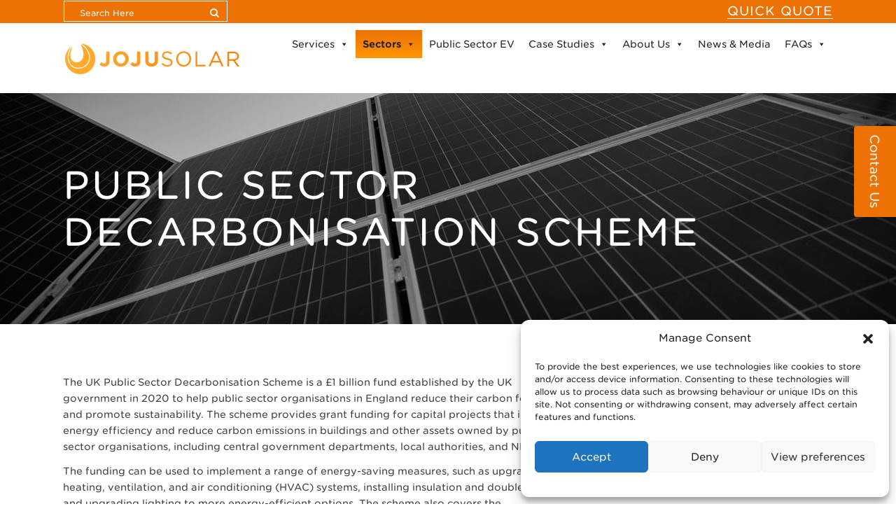

--- FILE ---
content_type: text/html; charset=UTF-8
request_url: https://www.jojusolar.co.uk/for-councils/public-sector-decarbonisation-scheme/
body_size: 30710
content:
	<!DOCTYPE html>
<html lang="en-GB">
<head>
	<meta charset="UTF-8" />
			<meta name="viewport" content="width=device-width,initial-scale=1,user-scalable=no">
		<title>Public Sector Decarbonisation Scheme, UK PSDC Information | Joju Solar</title>

	
	<link rel="profile" href="https://gmpg.org/xfn/11"/>
		<link rel="shortcut icon" type="image/x-icon" href="https://www.jojusolar.co.uk/wp-content/uploads/2016/03/joju-favicon.ico" />
	<link rel="apple-touch-icon" href="https://www.jojusolar.co.uk/wp-content/uploads/2016/03/joju-favicon.ico" />
	<!--[if gte IE 9]>
	<style type="text/css">
		.gradient {
			filter: none;
		}
	</style>
	<![endif]-->

	<link href='//fonts.googleapis.com/css?family=Raleway:100,100italic,200,200italic,300,300italic,400,400italic,500,500italic,600,600italic,700,700italic,800,800italic,900,900italic|Crete+Round:100,100italic,200,200italic,300,300italic,400,400italic,500,500italic,600,600italic,700,700italic,800,800italic,900,900italic|Crete+Round:100,100italic,200,200italic,300,300italic,400,400italic,500,500italic,600,600italic,700,700italic,800,800italic,900,900italic|Raleway:100,100italic,200,200italic,300,300italic,400,400italic,500,500italic,600,600italic,700,700italic,800,800italic,900,900italic&#038;subset=latin,latin-ext' rel='stylesheet' type='text/css' />
<meta name='robots' content='index, follow, max-image-preview:large, max-snippet:-1, max-video-preview:-1' />
<meta name="dlm-version" content="5.1.6">
<!-- Google Tag Manager for WordPress by gtm4wp.com -->
<script data-cfasync="false" data-pagespeed-no-defer>
	var gtm4wp_datalayer_name = "dataLayer";
	var dataLayer = dataLayer || [];
</script>
<!-- End Google Tag Manager for WordPress by gtm4wp.com -->		<style>img:is([sizes="auto" i], [sizes^="auto," i]) { contain-intrinsic-size: 3000px 1500px }</style>
		
	<!-- This site is optimized with the Yoast SEO plugin v24.5 - https://yoast.com/wordpress/plugins/seo/ -->
	<meta name="description" content="The Public Sector Decarbonisation Scheme is a £1 billion fund by the UK government started in 2020 to help public sector organisations lower their carbon footprint and promote sustainability." />
	<link rel="canonical" href="https://www.jojusolar.co.uk/for-councils/public-sector-decarbonisation-scheme/" />
	<meta property="og:locale" content="en_GB" />
	<meta property="og:type" content="article" />
	<meta property="og:title" content="Public Sector Decarbonisation Scheme, UK PSDC Information | Joju Solar" />
	<meta property="og:description" content="The Public Sector Decarbonisation Scheme is a £1 billion fund by the UK government started in 2020 to help public sector organisations lower their carbon footprint and promote sustainability." />
	<meta property="og:url" content="https://www.jojusolar.co.uk/for-councils/public-sector-decarbonisation-scheme/" />
	<meta property="og:site_name" content="Joju Solar" />
	<meta property="article:publisher" content="https://www.facebook.com/JojuSolar" />
	<meta property="article:modified_time" content="2024-08-15T15:56:04+00:00" />
	<meta property="og:image" content="https://www.jojusolar.co.uk/wp-content/uploads/2016/03/joju-web-logo-2.png" />
	<meta property="og:image:width" content="255" />
	<meta property="og:image:height" content="75" />
	<meta property="og:image:type" content="image/png" />
	<meta name="twitter:card" content="summary_large_image" />
	<meta name="twitter:site" content="@jojusolar" />
	<meta name="twitter:label1" content="Estimated reading time" />
	<meta name="twitter:data1" content="4 minutes" />
	<script type="application/ld+json" class="yoast-schema-graph">{"@context":"https://schema.org","@graph":[{"@type":"WebPage","@id":"https://www.jojusolar.co.uk/for-councils/public-sector-decarbonisation-scheme/","url":"https://www.jojusolar.co.uk/for-councils/public-sector-decarbonisation-scheme/","name":"Public Sector Decarbonisation Scheme, UK PSDC Information | Joju Solar","isPartOf":{"@id":"https://www.jojusolar.co.uk/#website"},"datePublished":"2024-03-07T12:15:36+00:00","dateModified":"2024-08-15T15:56:04+00:00","description":"The Public Sector Decarbonisation Scheme is a £1 billion fund by the UK government started in 2020 to help public sector organisations lower their carbon footprint and promote sustainability.","breadcrumb":{"@id":"https://www.jojusolar.co.uk/for-councils/public-sector-decarbonisation-scheme/#breadcrumb"},"inLanguage":"en-GB","potentialAction":[{"@type":"ReadAction","target":["https://www.jojusolar.co.uk/for-councils/public-sector-decarbonisation-scheme/"]}]},{"@type":"BreadcrumbList","@id":"https://www.jojusolar.co.uk/for-councils/public-sector-decarbonisation-scheme/#breadcrumb","itemListElement":[{"@type":"ListItem","position":1,"name":"Home","item":"https://www.jojusolar.co.uk/"},{"@type":"ListItem","position":2,"name":"Public Sector","item":"https://www.jojusolar.co.uk/for-councils/"},{"@type":"ListItem","position":3,"name":"Public Sector Decarbonisation Scheme"}]},{"@type":"WebSite","@id":"https://www.jojusolar.co.uk/#website","url":"https://www.jojusolar.co.uk/","name":"Joju Solar","description":"Solar PV Specialists","publisher":{"@id":"https://www.jojusolar.co.uk/#organization"},"potentialAction":[{"@type":"SearchAction","target":{"@type":"EntryPoint","urlTemplate":"https://www.jojusolar.co.uk/?s={search_term_string}"},"query-input":{"@type":"PropertyValueSpecification","valueRequired":true,"valueName":"search_term_string"}}],"inLanguage":"en-GB"},{"@type":"Organization","@id":"https://www.jojusolar.co.uk/#organization","name":"Joju Solar","url":"https://www.jojusolar.co.uk/","logo":{"@type":"ImageObject","inLanguage":"en-GB","@id":"https://www.jojusolar.co.uk/#/schema/logo/image/","url":"https://www.jojusolar.co.uk/wp-content/uploads/2016/03/joju-web-logo-2.png","contentUrl":"https://www.jojusolar.co.uk/wp-content/uploads/2016/03/joju-web-logo-2.png","width":255,"height":75,"caption":"Joju Solar"},"image":{"@id":"https://www.jojusolar.co.uk/#/schema/logo/image/"},"sameAs":["https://www.facebook.com/JojuSolar","https://x.com/jojusolar","https://www.youtube.com/user/WatchJojuSolar"]}]}</script>
	<!-- / Yoast SEO plugin. -->


<link rel='dns-prefetch' href='//js.hs-scripts.com' />
<link rel="alternate" type="application/rss+xml" title="Joju Solar &raquo; Feed" href="https://www.jojusolar.co.uk/feed/" />
<link rel="alternate" type="application/rss+xml" title="Joju Solar &raquo; Comments Feed" href="https://www.jojusolar.co.uk/comments/feed/" />
		<style>
			.lazyload,
			.lazyloading {
				max-width: 100%;
			}
		</style>
		<script type="text/javascript" src="[data-uri]" defer></script>

<link rel='stylesheet' id='sbi_styles-css' href='https://www.jojusolar.co.uk/wp-content/plugins/instagram-feed/css/sbi-styles.min.css?ver=6.10.0' type='text/css' media='all' />
<style id='wp-emoji-styles-inline-css' type='text/css'>

	img.wp-smiley, img.emoji {
		display: inline !important;
		border: none !important;
		box-shadow: none !important;
		height: 1em !important;
		width: 1em !important;
		margin: 0 0.07em !important;
		vertical-align: -0.1em !important;
		background: none !important;
		padding: 0 !important;
	}
</style>
<link rel='stylesheet' id='wp-block-library-css' href='https://www.jojusolar.co.uk/wp-includes/css/dist/block-library/style.min.css?ver=d4069d23588f3b544fa5643e5727adba' type='text/css' media='all' />
<style id='classic-theme-styles-inline-css' type='text/css'>
/*! This file is auto-generated */
.wp-block-button__link{color:#fff;background-color:#32373c;border-radius:9999px;box-shadow:none;text-decoration:none;padding:calc(.667em + 2px) calc(1.333em + 2px);font-size:1.125em}.wp-block-file__button{background:#32373c;color:#fff;text-decoration:none}
</style>
<style id='global-styles-inline-css' type='text/css'>
body{--wp--preset--color--black: #000000;--wp--preset--color--cyan-bluish-gray: #abb8c3;--wp--preset--color--white: #ffffff;--wp--preset--color--pale-pink: #f78da7;--wp--preset--color--vivid-red: #cf2e2e;--wp--preset--color--luminous-vivid-orange: #ff6900;--wp--preset--color--luminous-vivid-amber: #fcb900;--wp--preset--color--light-green-cyan: #7bdcb5;--wp--preset--color--vivid-green-cyan: #00d084;--wp--preset--color--pale-cyan-blue: #8ed1fc;--wp--preset--color--vivid-cyan-blue: #0693e3;--wp--preset--color--vivid-purple: #9b51e0;--wp--preset--gradient--vivid-cyan-blue-to-vivid-purple: linear-gradient(135deg,rgba(6,147,227,1) 0%,rgb(155,81,224) 100%);--wp--preset--gradient--light-green-cyan-to-vivid-green-cyan: linear-gradient(135deg,rgb(122,220,180) 0%,rgb(0,208,130) 100%);--wp--preset--gradient--luminous-vivid-amber-to-luminous-vivid-orange: linear-gradient(135deg,rgba(252,185,0,1) 0%,rgba(255,105,0,1) 100%);--wp--preset--gradient--luminous-vivid-orange-to-vivid-red: linear-gradient(135deg,rgba(255,105,0,1) 0%,rgb(207,46,46) 100%);--wp--preset--gradient--very-light-gray-to-cyan-bluish-gray: linear-gradient(135deg,rgb(238,238,238) 0%,rgb(169,184,195) 100%);--wp--preset--gradient--cool-to-warm-spectrum: linear-gradient(135deg,rgb(74,234,220) 0%,rgb(151,120,209) 20%,rgb(207,42,186) 40%,rgb(238,44,130) 60%,rgb(251,105,98) 80%,rgb(254,248,76) 100%);--wp--preset--gradient--blush-light-purple: linear-gradient(135deg,rgb(255,206,236) 0%,rgb(152,150,240) 100%);--wp--preset--gradient--blush-bordeaux: linear-gradient(135deg,rgb(254,205,165) 0%,rgb(254,45,45) 50%,rgb(107,0,62) 100%);--wp--preset--gradient--luminous-dusk: linear-gradient(135deg,rgb(255,203,112) 0%,rgb(199,81,192) 50%,rgb(65,88,208) 100%);--wp--preset--gradient--pale-ocean: linear-gradient(135deg,rgb(255,245,203) 0%,rgb(182,227,212) 50%,rgb(51,167,181) 100%);--wp--preset--gradient--electric-grass: linear-gradient(135deg,rgb(202,248,128) 0%,rgb(113,206,126) 100%);--wp--preset--gradient--midnight: linear-gradient(135deg,rgb(2,3,129) 0%,rgb(40,116,252) 100%);--wp--preset--font-size--small: 13px;--wp--preset--font-size--medium: 20px;--wp--preset--font-size--large: 36px;--wp--preset--font-size--x-large: 42px;--wp--preset--spacing--20: 0.44rem;--wp--preset--spacing--30: 0.67rem;--wp--preset--spacing--40: 1rem;--wp--preset--spacing--50: 1.5rem;--wp--preset--spacing--60: 2.25rem;--wp--preset--spacing--70: 3.38rem;--wp--preset--spacing--80: 5.06rem;--wp--preset--shadow--natural: 6px 6px 9px rgba(0, 0, 0, 0.2);--wp--preset--shadow--deep: 12px 12px 50px rgba(0, 0, 0, 0.4);--wp--preset--shadow--sharp: 6px 6px 0px rgba(0, 0, 0, 0.2);--wp--preset--shadow--outlined: 6px 6px 0px -3px rgba(255, 255, 255, 1), 6px 6px rgba(0, 0, 0, 1);--wp--preset--shadow--crisp: 6px 6px 0px rgba(0, 0, 0, 1);}:where(.is-layout-flex){gap: 0.5em;}:where(.is-layout-grid){gap: 0.5em;}body .is-layout-flex{display: flex;}body .is-layout-flex{flex-wrap: wrap;align-items: center;}body .is-layout-flex > *{margin: 0;}body .is-layout-grid{display: grid;}body .is-layout-grid > *{margin: 0;}:where(.wp-block-columns.is-layout-flex){gap: 2em;}:where(.wp-block-columns.is-layout-grid){gap: 2em;}:where(.wp-block-post-template.is-layout-flex){gap: 1.25em;}:where(.wp-block-post-template.is-layout-grid){gap: 1.25em;}.has-black-color{color: var(--wp--preset--color--black) !important;}.has-cyan-bluish-gray-color{color: var(--wp--preset--color--cyan-bluish-gray) !important;}.has-white-color{color: var(--wp--preset--color--white) !important;}.has-pale-pink-color{color: var(--wp--preset--color--pale-pink) !important;}.has-vivid-red-color{color: var(--wp--preset--color--vivid-red) !important;}.has-luminous-vivid-orange-color{color: var(--wp--preset--color--luminous-vivid-orange) !important;}.has-luminous-vivid-amber-color{color: var(--wp--preset--color--luminous-vivid-amber) !important;}.has-light-green-cyan-color{color: var(--wp--preset--color--light-green-cyan) !important;}.has-vivid-green-cyan-color{color: var(--wp--preset--color--vivid-green-cyan) !important;}.has-pale-cyan-blue-color{color: var(--wp--preset--color--pale-cyan-blue) !important;}.has-vivid-cyan-blue-color{color: var(--wp--preset--color--vivid-cyan-blue) !important;}.has-vivid-purple-color{color: var(--wp--preset--color--vivid-purple) !important;}.has-black-background-color{background-color: var(--wp--preset--color--black) !important;}.has-cyan-bluish-gray-background-color{background-color: var(--wp--preset--color--cyan-bluish-gray) !important;}.has-white-background-color{background-color: var(--wp--preset--color--white) !important;}.has-pale-pink-background-color{background-color: var(--wp--preset--color--pale-pink) !important;}.has-vivid-red-background-color{background-color: var(--wp--preset--color--vivid-red) !important;}.has-luminous-vivid-orange-background-color{background-color: var(--wp--preset--color--luminous-vivid-orange) !important;}.has-luminous-vivid-amber-background-color{background-color: var(--wp--preset--color--luminous-vivid-amber) !important;}.has-light-green-cyan-background-color{background-color: var(--wp--preset--color--light-green-cyan) !important;}.has-vivid-green-cyan-background-color{background-color: var(--wp--preset--color--vivid-green-cyan) !important;}.has-pale-cyan-blue-background-color{background-color: var(--wp--preset--color--pale-cyan-blue) !important;}.has-vivid-cyan-blue-background-color{background-color: var(--wp--preset--color--vivid-cyan-blue) !important;}.has-vivid-purple-background-color{background-color: var(--wp--preset--color--vivid-purple) !important;}.has-black-border-color{border-color: var(--wp--preset--color--black) !important;}.has-cyan-bluish-gray-border-color{border-color: var(--wp--preset--color--cyan-bluish-gray) !important;}.has-white-border-color{border-color: var(--wp--preset--color--white) !important;}.has-pale-pink-border-color{border-color: var(--wp--preset--color--pale-pink) !important;}.has-vivid-red-border-color{border-color: var(--wp--preset--color--vivid-red) !important;}.has-luminous-vivid-orange-border-color{border-color: var(--wp--preset--color--luminous-vivid-orange) !important;}.has-luminous-vivid-amber-border-color{border-color: var(--wp--preset--color--luminous-vivid-amber) !important;}.has-light-green-cyan-border-color{border-color: var(--wp--preset--color--light-green-cyan) !important;}.has-vivid-green-cyan-border-color{border-color: var(--wp--preset--color--vivid-green-cyan) !important;}.has-pale-cyan-blue-border-color{border-color: var(--wp--preset--color--pale-cyan-blue) !important;}.has-vivid-cyan-blue-border-color{border-color: var(--wp--preset--color--vivid-cyan-blue) !important;}.has-vivid-purple-border-color{border-color: var(--wp--preset--color--vivid-purple) !important;}.has-vivid-cyan-blue-to-vivid-purple-gradient-background{background: var(--wp--preset--gradient--vivid-cyan-blue-to-vivid-purple) !important;}.has-light-green-cyan-to-vivid-green-cyan-gradient-background{background: var(--wp--preset--gradient--light-green-cyan-to-vivid-green-cyan) !important;}.has-luminous-vivid-amber-to-luminous-vivid-orange-gradient-background{background: var(--wp--preset--gradient--luminous-vivid-amber-to-luminous-vivid-orange) !important;}.has-luminous-vivid-orange-to-vivid-red-gradient-background{background: var(--wp--preset--gradient--luminous-vivid-orange-to-vivid-red) !important;}.has-very-light-gray-to-cyan-bluish-gray-gradient-background{background: var(--wp--preset--gradient--very-light-gray-to-cyan-bluish-gray) !important;}.has-cool-to-warm-spectrum-gradient-background{background: var(--wp--preset--gradient--cool-to-warm-spectrum) !important;}.has-blush-light-purple-gradient-background{background: var(--wp--preset--gradient--blush-light-purple) !important;}.has-blush-bordeaux-gradient-background{background: var(--wp--preset--gradient--blush-bordeaux) !important;}.has-luminous-dusk-gradient-background{background: var(--wp--preset--gradient--luminous-dusk) !important;}.has-pale-ocean-gradient-background{background: var(--wp--preset--gradient--pale-ocean) !important;}.has-electric-grass-gradient-background{background: var(--wp--preset--gradient--electric-grass) !important;}.has-midnight-gradient-background{background: var(--wp--preset--gradient--midnight) !important;}.has-small-font-size{font-size: var(--wp--preset--font-size--small) !important;}.has-medium-font-size{font-size: var(--wp--preset--font-size--medium) !important;}.has-large-font-size{font-size: var(--wp--preset--font-size--large) !important;}.has-x-large-font-size{font-size: var(--wp--preset--font-size--x-large) !important;}
.wp-block-navigation a:where(:not(.wp-element-button)){color: inherit;}
:where(.wp-block-post-template.is-layout-flex){gap: 1.25em;}:where(.wp-block-post-template.is-layout-grid){gap: 1.25em;}
:where(.wp-block-columns.is-layout-flex){gap: 2em;}:where(.wp-block-columns.is-layout-grid){gap: 2em;}
.wp-block-pullquote{font-size: 1.5em;line-height: 1.6;}
</style>
<link rel='stylesheet' id='tf-fontawesome-4-css' href='https://www.jojusolar.co.uk/wp-content/plugins/beaf-before-and-after-gallery/assets/libs/font-awesome/fontawesome4/css/font-awesome.min.css?ver=1.1.0' type='text/css' media='all' />
<link rel='stylesheet' id='tf-fontawesome-5-css' href='https://www.jojusolar.co.uk/wp-content/plugins/beaf-before-and-after-gallery/assets/libs/font-awesome/fontawesome5/css/all.min.css?ver=1.1.0' type='text/css' media='all' />
<link rel='stylesheet' id='tf-fontawesome-6-css' href='https://www.jojusolar.co.uk/wp-content/plugins/beaf-before-and-after-gallery/assets/libs/font-awesome/fontawesome6/css/all.min.css?ver=1.1.0' type='text/css' media='all' />
<link rel='stylesheet' id='tf-remixicon-css' href='https://www.jojusolar.co.uk/wp-content/plugins/beaf-before-and-after-gallery/assets/libs/remixicon/remixicon.css?ver=1.1.0' type='text/css' media='all' />
<link rel='stylesheet' id='frontend.css-css' href='https://www.jojusolar.co.uk/wp-content/plugins/cf7-google-maps/assets/css/frontend.css?ver=d4069d23588f3b544fa5643e5727adba' type='text/css' media='all' />
<link rel='stylesheet' id='contact-form-7-css' href='https://www.jojusolar.co.uk/wp-content/plugins/contact-form-7/includes/css/styles.css?ver=5.9.3' type='text/css' media='all' />
<style id='contact-form-7-inline-css' type='text/css'>
.wpcf7 .wpcf7-recaptcha iframe {margin-bottom: 0;}.wpcf7 .wpcf7-recaptcha[data-align="center"] > div {margin: 0 auto;}.wpcf7 .wpcf7-recaptcha[data-align="right"] > div {margin: 0 0 0 auto;}
</style>
<link rel='stylesheet' id='ctf_styles-css' href='https://www.jojusolar.co.uk/wp-content/plugins/custom-twitter-feeds/css/ctf-styles.min.css?ver=2.2.2' type='text/css' media='all' />
<link rel='stylesheet' id='wpcf7-redirect-script-frontend-css' href='https://www.jojusolar.co.uk/wp-content/plugins/wpcf7-redirect/build/assets/frontend-script.css?ver=2c532d7e2be36f6af233' type='text/css' media='all' />
<link rel='stylesheet' id='mc4wp-form-basic-css' href='https://www.jojusolar.co.uk/wp-content/plugins/mailchimp-for-wp/assets/css/form-basic.min.css?ver=4.7.7' type='text/css' media='all' />
<link rel='stylesheet' id='cmplz-general-css' href='https://www.jojusolar.co.uk/wp-content/plugins/complianz-gdpr/assets/css/cookieblocker.min.css?ver=1765933767' type='text/css' media='all' />
<link rel='stylesheet' id='email-before-download-css' href='https://www.jojusolar.co.uk/wp-content/plugins/email-before-download/public/css/email-before-download-public.css?ver=6.9.8' type='text/css' media='all' />
<link rel='stylesheet' id='megamenu-css' href='https://www.jojusolar.co.uk/wp-content/uploads/maxmegamenu/style.css?ver=1ef5ee' type='text/css' media='all' />
<link rel='stylesheet' id='dashicons-css' href='https://www.jojusolar.co.uk/wp-includes/css/dashicons.min.css?ver=d4069d23588f3b544fa5643e5727adba' type='text/css' media='all' />
<link rel='stylesheet' id='qode_default_style-css' href='https://www.jojusolar.co.uk/wp-content/themes/stockholm/style.css?ver=d4069d23588f3b544fa5643e5727adba' type='text/css' media='all' />
<link rel='stylesheet' id='qode_stylesheet-css' href='https://www.jojusolar.co.uk/wp-content/themes/stockholm/css/stylesheet.min.css?ver=d4069d23588f3b544fa5643e5727adba' type='text/css' media='all' />
<link rel='stylesheet' id='qode_style_dynamic-css' href='https://www.jojusolar.co.uk/wp-content/themes/stockholm/css/style_dynamic.css?ver=1719999475' type='text/css' media='all' />
<link rel='stylesheet' id='qode_font-awesome-css' href='https://www.jojusolar.co.uk/wp-content/themes/stockholm/css/font-awesome/css/font-awesome.min.css?ver=d4069d23588f3b544fa5643e5727adba' type='text/css' media='all' />
<link rel='stylesheet' id='qode_elegant-icons-css' href='https://www.jojusolar.co.uk/wp-content/themes/stockholm/css/elegant-icons/style.min.css?ver=d4069d23588f3b544fa5643e5727adba' type='text/css' media='all' />
<link rel='stylesheet' id='qode_linear-icons-css' href='https://www.jojusolar.co.uk/wp-content/themes/stockholm/css/linear-icons/style.css?ver=d4069d23588f3b544fa5643e5727adba' type='text/css' media='all' />
<link rel='stylesheet' id='mediaelement-css' href='https://www.jojusolar.co.uk/wp-includes/js/mediaelement/mediaelementplayer-legacy.min.css?ver=4.2.17' type='text/css' media='all' />
<link rel='stylesheet' id='wp-mediaelement-css' href='https://www.jojusolar.co.uk/wp-includes/js/mediaelement/wp-mediaelement.min.css?ver=d4069d23588f3b544fa5643e5727adba' type='text/css' media='all' />
<link rel='stylesheet' id='qode_responsive-css' href='https://www.jojusolar.co.uk/wp-content/themes/stockholm/css/responsive.min.css?ver=d4069d23588f3b544fa5643e5727adba' type='text/css' media='all' />
<link rel='stylesheet' id='qode_style_dynamic_responsive-css' href='https://www.jojusolar.co.uk/wp-content/themes/stockholm/css/style_dynamic_responsive.css?ver=1719999475' type='text/css' media='all' />
<link rel='stylesheet' id='js_composer_front-css' href='https://www.jojusolar.co.uk/wp-content/plugins/js_composer/assets/css/js_composer.min.css?ver=7.6' type='text/css' media='all' />
<link rel='stylesheet' id='qode_custom_css-css' href='https://www.jojusolar.co.uk/wp-content/themes/stockholm/css/custom_css.css?ver=1719999475' type='text/css' media='all' />
<link rel='stylesheet' id='PI_stt_front-css' href='https://www.jojusolar.co.uk/wp-content/plugins/simple-twitter-tweets/css/stt.min.css?ver=d4069d23588f3b544fa5643e5727adba' type='text/css' media='all' />
<link rel='stylesheet' id='tablepress-default-css' href='https://www.jojusolar.co.uk/wp-content/tablepress-combined.min.css?ver=5' type='text/css' media='all' />
<link rel='stylesheet' id='childstyle-css' href='https://www.jojusolar.co.uk/wp-content/themes/stockholm-child/style.css?ver=d4069d23588f3b544fa5643e5727adba' type='text/css' media='all' />
<link rel='stylesheet' id='cf7cf-style-css' href='https://www.jojusolar.co.uk/wp-content/plugins/contact-form-7-conditional-fields-pro/style.css?ver=2.6.4' type='text/css' media='all' />
<link rel='stylesheet' id='bafg_twentytwenty-css' href='https://www.jojusolar.co.uk/wp-content/plugins/beaf-before-and-after-gallery/assets/css/twentytwenty.css?ver=4.5.7' type='text/css' media='all' />
<link rel='stylesheet' id='bafg-style-css' href='https://www.jojusolar.co.uk/wp-content/plugins/beaf-before-and-after-gallery/assets/css/bafg-style.css?ver=4.5.7' type='text/css' media='all' />
<script type="text/javascript" src="https://www.jojusolar.co.uk/wp-includes/js/jquery/jquery.min.js?ver=3.7.1" id="jquery-core-js"></script>



<script></script><link rel="https://api.w.org/" href="https://www.jojusolar.co.uk/wp-json/" /><link rel="alternate" type="application/json" href="https://www.jojusolar.co.uk/wp-json/wp/v2/pages/28753" /><link rel="EditURI" type="application/rsd+xml" title="RSD" href="https://www.jojusolar.co.uk/xmlrpc.php?rsd" />
<link rel="alternate" type="application/json+oembed" href="https://www.jojusolar.co.uk/wp-json/oembed/1.0/embed?url=https%3A%2F%2Fwww.jojusolar.co.uk%2Ffor-councils%2Fpublic-sector-decarbonisation-scheme%2F" />
<link rel="alternate" type="text/xml+oembed" href="https://www.jojusolar.co.uk/wp-json/oembed/1.0/embed?url=https%3A%2F%2Fwww.jojusolar.co.uk%2Ffor-councils%2Fpublic-sector-decarbonisation-scheme%2F&#038;format=xml" />
			<!-- DO NOT COPY THIS SNIPPET! Start of Page Analytics Tracking for HubSpot WordPress plugin v11.3.37-->
			<script class="hsq-set-content-id" data-content-id="standard-page" src="[data-uri]" defer></script>
			<!-- DO NOT COPY THIS SNIPPET! End of Page Analytics Tracking for HubSpot WordPress plugin -->
			<link rel="stylesheet" type="text/css" href="https://cloud.typography.com/6726914/6073352/css/fonts.css" />
<link rel="stylesheet" type="text/css" href="https://cloud.typography.com/6726914/7190192/css/fonts.css" />


			<style>.cmplz-hidden {
					display: none !important;
				}</style>
<!-- Google Tag Manager for WordPress by gtm4wp.com -->
<!-- GTM Container placement set to footer -->
<script data-cfasync="false" data-pagespeed-no-defer type="text/javascript">
	var dataLayer_content = {"pagePostType":"page","pagePostType2":"single-page","pagePostAuthor":"Jack Gibson"};
	dataLayer.push( dataLayer_content );
</script>
<script data-cfasync="false" data-pagespeed-no-defer type="text/javascript">
(function(w,d,s,l,i){w[l]=w[l]||[];w[l].push({'gtm.start':
new Date().getTime(),event:'gtm.js'});var f=d.getElementsByTagName(s)[0],
j=d.createElement(s),dl=l!='dataLayer'?'&l='+l:'';j.async=true;j.src=
'//www.googletagmanager.com/gtm.js?id='+i+dl;f.parentNode.insertBefore(j,f);
})(window,document,'script','dataLayer','GTM-WMNR84F');
</script>
<!-- End Google Tag Manager for WordPress by gtm4wp.com -->		<script src="[data-uri]" defer></script>
				<style>
			.no-js img.lazyload {
				display: none;
			}

			figure.wp-block-image img.lazyloading {
				min-width: 150px;
			}

			.lazyload,
			.lazyloading {
				--smush-placeholder-width: 100px;
				--smush-placeholder-aspect-ratio: 1/1;
				width: var(--smush-image-width, var(--smush-placeholder-width)) !important;
				aspect-ratio: var(--smush-image-aspect-ratio, var(--smush-placeholder-aspect-ratio)) !important;
			}

						.lazyload, .lazyloading {
				opacity: 0;
			}

			.lazyloaded {
				opacity: 1;
				transition: opacity 400ms;
				transition-delay: 0ms;
			}

					</style>
		<meta name="generator" content="Powered by WPBakery Page Builder - drag and drop page builder for WordPress."/>
		<style type="text/css" id="wp-custom-css">
			.drop_down .narrow .second .inner ul li {
    padding: 0;
    width: 320px;
   }
.latest_post_title a {
    font-weight: 600;
}
.pagination ul li>a.inactive
{font-family:"Gotham Rounded SSm A", "Gotham Rounded SSm B",sans-serif;font-size:18px;font-style:normal;}
.pagination ul li.active span, .pagination ul li>a.inactive {
	    font-family: "Gotham Rounded SSm A", "Gotham Rounded SSm B",sans-serif;
	    font-size: 18px;
	font-style: normal;
}
.hsh1 {  
    color: #ee7203;
	  font-size: 26px;
    line-height: 32px;
    font-weight: 300;
    letter-spacing: 2px;
    text-transform: uppercase;
}
.hsh1w {  
    color: #ffffff;
	  font-size: 26px;
    line-height: 32px;
    font-weight: 300;
    letter-spacing: 2px;
    text-transform: uppercase;
}
.hsh1s {  
    color: #ee7203;
	  font-size: 21px;
    line-height: 32px;
    font-weight: 300;
    letter-spacing: 2px;
    text-transform: uppercase;
}
h2, h3 {
    font-weight:600;
}
nav.main_menu>ul>li>a {
    padding: 0 10px;
}

.zoomhs:hover {
  transform: scale(1.1); 
}
.headerhs {
	font-size: 54px;
	color:#ee7203;
}
.headergrad {   
   background-color: rgba(255, 255, 255, 0.9)!important;
	}
.sellers { 
    color: #38618f;
    font-size: 20px;
    margin-bottom: 1em;
		}
a[href^=tel] {
color:inherit;
text-decoration: none;
}

#cta-right {
    right: 0;
}
#cta-right {
    position: fixed;
    top: 180px;
    /*right: calc(50% - 710px);*/
    width: 50px;
    height: 130px;
    font-size: 80%;
    border-top-left-radius: 4px;
    border-bottom-left-radius: 4px;
    z-index: 50;
	background:rgba(238,114,3,1);
	writing-mode: vertical-rl;
  /*text-orientation: upright;*/
	padding-left: 10px;
}
.header_top #searchform input[type=submit]{
color:#fff;
}
.header_top #searchform input[type=text] {
      color: #fff;
	}
.header_top #searchform input::placeholder {
    color: #fff;
}
.header_top #searchform {
    margin:1px;
		border:1px solid #fff;
}
.header_top #searchform {
    padding: 0 10px;
    height: 28px;
	}
body.search-results .time {
  display: none;
}
.carousel-inner h2 {
	font-size: 90px;
}
div.wpcf7-response-output{
	color: red;
}		</style>
		<style type="text/css" data-type="vc_shortcodes-custom-css">.vc_custom_1521731602268{border-top-width: 1px !important;border-right-width: 1px !important;border-bottom-width: 1px !important;border-left-width: 1px !important;padding-top: 10px !important;padding-bottom: 20px !important;border-radius: 15px !important;}.vc_custom_1649756590462{margin-bottom: 40px !important;}.vc_custom_1649756878124{padding-top: 25px !important;padding-right: 25px !important;padding-bottom: 25px !important;padding-left: 25px !important;background-image: url(https://www.jojusolar.co.uk/wp-content/uploads/2021/03/BlueGradient.jpg?id=27404) !important;background-position: center !important;background-repeat: no-repeat !important;background-size: cover !important;border-radius: 15px !important;}</style><noscript><style> .wpb_animate_when_almost_visible { opacity: 1; }</style></noscript><style type="text/css">/** Mega Menu CSS: fs **/</style>

<!-- Start Visual Website Optimizer Asynchronous Code -->
<script type='text/javascript' src="[data-uri]" defer></script>
<!-- End Visual Website Optimizer Asynchronous Code -->

</head>

<body data-rsssl=1 class="page-template page-template-full_width page-template-full_width-php page page-id-28753 page-child parent-pageid-26861 mega-menu-top-navigation  select-child-theme-ver-1.0.0 select-theme-ver-4.3 wpb-js-composer js-comp-ver-7.6 vc_responsive">

<div class="wrapper">
<div class="wrapper_inner">
<!-- Google Analytics start -->
<!-- Google Analytics end -->

	<header class="page_header scrolled_not_transparent has_top scroll_header_top_area  fixed">
		<div class="header_inner clearfix">

		<div class="header_top_bottom_holder">
					<div class="header_top clearfix" style='' >
								<div class="container">
					<div class="container_inner clearfix" >
												<div class="left">
							<div class="inner">
								<div class="header-widget widget_search header-left-widget"><form role="search" method="get" id="searchform" action="https://www.jojusolar.co.uk/">
    <div><label class="screen-reader-text" for="s">Search for:</label>
        <input type="text" value="" placeholder="Search Here" name="s" id="s" />
        <input type="submit" id="searchsubmit" value="&#xf002" />
    </div>
</form></div>							</div>
						</div>
						<div class="right">
							<div class="inner">
								<div class="header-widget widget_text header-right-widget">			<div class="textwidget"><H5 ><!--<a href="tel:02076971000" STYLE="color:#ffffff">0207 697 1000</a> |--><a class="quote-header" href="/contact/" onclick="ga('send', 'event', { eventCategory: 'EnquireOnline', eventAction: 'Click', eventLabel: 'TopMenu'});">QUICK QUOTE</a></H5>
<a href="/contact/"><div id="cta-right">
<p style="color:#fff;font-size:18px;">Contact Us</p>
</div></a></div>
		</div>							</div>
						</div>
											</div>
				</div>
						</div>
				<div class="header_bottom clearfix" style='' >
						<div class="container">
				<div class="container_inner clearfix" >
					                    					<div class="header_inner_left">
                        													<div class="mobile_menu_button"><span><!--<i class="fa fa-bars"></i>--></span></div>
												<div class="logo_wrapper">
														<div class="q_logo"><a href="https://www.jojusolar.co.uk/"><img class="normal lazyload" data-src="https://www.jojusolar.co.uk/wp-content/uploads/2016/03/joju-web-logo-2.png" alt="Logo" src="[data-uri]" style="--smush-placeholder-width: 255px; --smush-placeholder-aspect-ratio: 255/75;" /><img class="light lazyload" data-src="https://www.jojusolar.co.uk/wp-content/themes/stockholm/img/logo.png" alt="Logo" src="[data-uri]" style="--smush-placeholder-width: 403px; --smush-placeholder-aspect-ratio: 403/190;" /><img class="dark lazyload" data-src="https://www.jojusolar.co.uk/wp-content/themes/stockholm/img/logo_black.png" alt="Logo" src="[data-uri]" style="--smush-placeholder-width: 403px; --smush-placeholder-aspect-ratio: 403/190;" /><img class="sticky lazyload" data-src="https://www.jojusolar.co.uk/wp-content/themes/stockholm/img/logo_black.png" alt="Logo" src="[data-uri]" style="--smush-placeholder-width: 403px; --smush-placeholder-aspect-ratio: 403/190;" /></a></div>
                            						</div>
						                        					</div>
										                                                							<div class="header_inner_right">
								<div class="side_menu_button_wrapper right">
																											<div class="side_menu_button">
																																							</div>
								</div>
							</div>
																		<nav class="main_menu drop_down   right">
							<div id="mega-menu-wrap-top-navigation" class="mega-menu-wrap"><div class="mega-menu-toggle"><div class="mega-toggle-blocks-left"><div class='mega-toggle-block mega-menu-toggle-animated-block mega-toggle-block-1' id='mega-toggle-block-1'><button aria-label="Toggle Menu" class="mega-toggle-animated mega-toggle-animated-slider" type="button" aria-expanded="false">
                  <span class="mega-toggle-animated-box">
                    <span class="mega-toggle-animated-inner"></span>
                  </span>
                </button></div></div><div class="mega-toggle-blocks-center"></div><div class="mega-toggle-blocks-right"></div></div><ul id="mega-menu-top-navigation" class="mega-menu max-mega-menu mega-menu-horizontal mega-no-js" data-event="hover_intent" data-effect="fade_up" data-effect-speed="200" data-effect-mobile="disabled" data-effect-speed-mobile="0" data-mobile-force-width="false" data-second-click="go" data-document-click="collapse" data-vertical-behaviour="standard" data-breakpoint="768" data-unbind="true" data-mobile-state="collapse_all" data-hover-intent-timeout="300" data-hover-intent-interval="100"><li class='mega-menu-item mega-menu-item-type-custom mega-menu-item-object-custom mega-menu-item-has-children mega-align-bottom-left mega-menu-flyout mega-menu-item-21829' id='mega-menu-item-21829'><a title="Services" class="mega-menu-link" href="#" aria-haspopup="true" aria-expanded="false" tabindex="0">Services<span class="mega-indicator"></span></a>
<ul class="mega-sub-menu">
<li class='mega-menu-item mega-menu-item-type-post_type mega-menu-item-object-page mega-menu-item-has-children mega-menu-item-21830' id='mega-menu-item-21830'><a title="Solar Panel Installers" class="mega-menu-link" href="https://www.jojusolar.co.uk/solar-pv/" aria-haspopup="true" aria-expanded="false">Solar Panel Installers<span class="mega-indicator"></span></a>
	<ul class="mega-sub-menu">
<li class='mega-menu-item mega-menu-item-type-post_type mega-menu-item-object-page mega-menu-item-24692' id='mega-menu-item-24692'><a title="Solar Panels" class="mega-menu-link" href="https://www.jojusolar.co.uk/solar-pv/solar-panels/">Solar Panels</a></li><li class='mega-menu-item mega-menu-item-type-post_type mega-menu-item-object-page mega-menu-item-29204' id='mega-menu-item-29204'><a title="Are Solar Panels A Good Investment?" class="mega-menu-link" href="https://www.jojusolar.co.uk/solar-pv/are-solar-panels-a-good-investment/">Are Solar Panels A Good Investment?</a></li><li class='mega-menu-item mega-menu-item-type-post_type mega-menu-item-object-page mega-menu-item-29436' id='mega-menu-item-29436'><a title="Aiko Solar Panels" class="mega-menu-link" href="https://www.jojusolar.co.uk/solar-pv/aiko-solar-panels/">Aiko Solar Panels</a></li><li class='mega-menu-item mega-menu-item-type-post_type mega-menu-item-object-page mega-menu-item-26234' id='mega-menu-item-26234'><a title="SunPower Solar Panels" class="mega-menu-link" href="https://www.jojusolar.co.uk/solar-pv/sunpower-solar-panels/">SunPower Solar Panels</a></li><li class='mega-menu-item mega-menu-item-type-custom mega-menu-item-object-custom mega-menu-item-26962' id='mega-menu-item-26962'><a title="High Efficiency Solar Panels" class="mega-menu-link" href="https://www.jojusolar.co.uk/solar-pv/high-efficiency-solar-panel/">High Efficiency Solar Panels</a></li><li class='mega-menu-item mega-menu-item-type-post_type mega-menu-item-object-page mega-menu-item-24793' id='mega-menu-item-24793'><a title="Inverters, Optimisers and SolarEdge" class="mega-menu-link" href="https://www.jojusolar.co.uk/solar-pv/inverters-optimisers-solaredge/">Inverters, Optimisers and SolarEdge</a></li><li class='mega-menu-item mega-menu-item-type-post_type mega-menu-item-object-page mega-menu-item-26095' id='mega-menu-item-26095'><a title="Solar PV Mounting Systems" class="mega-menu-link" href="https://www.jojusolar.co.uk/solar-pv/solar-pv-mounting-systems/">Solar PV Mounting Systems</a></li><li class='mega-menu-item mega-menu-item-type-post_type mega-menu-item-object-page mega-menu-item-25094' id='mega-menu-item-25094'><a title="Solar Panel Price" class="mega-menu-link" href="https://www.jojusolar.co.uk/solar-pv/solar-panels-price/">Solar Panel Price</a></li><li class='mega-menu-item mega-menu-item-type-post_type mega-menu-item-object-page mega-menu-item-29029' id='mega-menu-item-29029'><a title="Planning Permission for Solar Panels" class="mega-menu-link" href="https://www.jojusolar.co.uk/solar-pv/planning-permission-for-solar-panels/">Planning Permission for Solar Panels</a></li><li class='mega-menu-item mega-menu-item-type-post_type mega-menu-item-object-page mega-menu-item-25182' id='mega-menu-item-25182'><a title="Getting the Most from your Solar" class="mega-menu-link" href="https://www.jojusolar.co.uk/solar-pv/getting-most-from-solar/">Getting the Most from your Solar</a></li><li class='mega-menu-item mega-menu-item-type-custom mega-menu-item-object-custom mega-menu-item-26965' id='mega-menu-item-26965'><a title="Electricity Tariffs for the Renewable Home" class="mega-menu-link" href="https://www.jojusolar.co.uk/solar-pv/electricity-tariffs-renewable-home/">Electricity Tariffs for the Renewable Home</a></li>	</ul>
</li><li class='mega-menu-item mega-menu-item-type-post_type mega-menu-item-object-page mega-menu-item-has-children mega-menu-item-27042' id='mega-menu-item-27042'><a title="Batteries &#038; Smart Grids" class="mega-menu-link" href="https://www.jojusolar.co.uk/batteries-smart-grids/" aria-haspopup="true" aria-expanded="false">Batteries &#038; Smart Grids<span class="mega-indicator"></span></a>
	<ul class="mega-sub-menu">
<li class='mega-menu-item mega-menu-item-type-post_type mega-menu-item-object-page mega-menu-item-27717' id='mega-menu-item-27717'><a title="Tesla Powerwall" class="mega-menu-link" href="https://www.jojusolar.co.uk/batteries-smart-grids/tesla-powerwall/">Tesla Powerwall</a></li><li class='mega-menu-item mega-menu-item-type-post_type mega-menu-item-object-page mega-menu-item-24157' id='mega-menu-item-24157'><a title="How does a Home Battery work?" class="mega-menu-link" href="https://www.jojusolar.co.uk/batteries-smart-grids/how-does-a-home-battery-work/">How does a Home Battery work?</a></li><li class='mega-menu-item mega-menu-item-type-post_type mega-menu-item-object-page mega-menu-item-25150' id='mega-menu-item-25150'><a title="Using a home battery in a power cut" class="mega-menu-link" href="https://www.jojusolar.co.uk/batteries-smart-grids/using-home-battery-power-cut/">Using a home battery in a power cut</a></li><li class='mega-menu-item mega-menu-item-type-post_type mega-menu-item-object-page mega-menu-item-29101' id='mega-menu-item-29101'><a title="Octopus Flux" class="mega-menu-link" href="https://www.jojusolar.co.uk/batteries-smart-grids/octopus-flux/">Octopus Flux</a></li><li class='mega-menu-item mega-menu-item-type-post_type mega-menu-item-object-page mega-menu-item-28893' id='mega-menu-item-28893'><a title="AC Coupled vs. DC Coupled Batteries" class="mega-menu-link" href="https://www.jojusolar.co.uk/batteries-smart-grids/ac-coupled-vs-dc-coupled-batteries/">AC Coupled vs. DC Coupled Batteries</a></li>	</ul>
</li><li class='mega-menu-item mega-menu-item-type-post_type mega-menu-item-object-page mega-menu-item-has-children mega-menu-item-23945' id='mega-menu-item-23945'><a title="EV Charging" class="mega-menu-link" href="https://www.jojusolar.co.uk/ev-charging/" aria-haspopup="true" aria-expanded="false">EV Charging<span class="mega-indicator"></span></a>
	<ul class="mega-sub-menu">
<li class='mega-menu-item mega-menu-item-type-post_type mega-menu-item-object-page mega-menu-item-28444' id='mega-menu-item-28444'><a title="Electric Car Charging at Home" class="mega-menu-link" href="https://www.jojusolar.co.uk/ev-charging/electric-car-charging-at-home/">Electric Car Charging at Home</a></li><li class='mega-menu-item mega-menu-item-type-post_type mega-menu-item-object-page mega-menu-item-26208' id='mega-menu-item-26208'><a title="Zappi EV Charger" class="mega-menu-link" href="https://www.jojusolar.co.uk/ev-charging/zappi-ev-charger/">Zappi EV Charger</a></li><li class='mega-menu-item mega-menu-item-type-post_type mega-menu-item-object-page mega-menu-item-24832' id='mega-menu-item-24832'><a title="Electric Vehicle Charging at Work" class="mega-menu-link" href="https://www.jojusolar.co.uk/ev-charging/electric-vehicle-charging-at-work/">Electric Vehicle Charging at Work</a></li><li class='mega-menu-item mega-menu-item-type-post_type mega-menu-item-object-page mega-menu-item-25029' id='mega-menu-item-25029'><a title="Electric Vehicle Charging For Councils" class="mega-menu-link" href="https://www.jojusolar.co.uk/ev-charging/electric-vehicle-charging-for-councils/">Electric Vehicle Charging For Councils</a></li><li class='mega-menu-item mega-menu-item-type-post_type mega-menu-item-object-page mega-menu-item-24254' id='mega-menu-item-24254'><a title="Grants for Electric Vehicle Charging" class="mega-menu-link" href="https://www.jojusolar.co.uk/ev-charging/grants-electric-vehicle-charging/">Grants for Electric Vehicle Charging</a></li><li class='mega-menu-item mega-menu-item-type-post_type mega-menu-item-object-page mega-menu-item-24935' id='mega-menu-item-24935'><a title="EV Facts and Figures" class="mega-menu-link" href="https://www.jojusolar.co.uk/ev-charging/ev-facts-and-figures/">EV Facts and Figures</a></li><li class='mega-menu-item mega-menu-item-type-custom mega-menu-item-object-custom mega-menu-item-25264' id='mega-menu-item-25264'><a title="EV Vs Conventional Car" class="mega-menu-link" href="https://www.jojusolar.co.uk/is-an-electric-vehicle-a-good-choice-for-you/">EV Vs Conventional Car</a></li><li class='mega-menu-item mega-menu-item-type-custom mega-menu-item-object-custom mega-menu-item-26961' id='mega-menu-item-26961'><a title="PHEV (Plug-in Hybrid)  vs Full Electric Vehicles" class="mega-menu-link" href="https://www.jojusolar.co.uk/ev-charging/plug-in-hybrid-versus-full-electric/">PHEV (Plug-in Hybrid)  vs Full Electric Vehicles</a></li><li class='mega-menu-item mega-menu-item-type-custom mega-menu-item-object-custom mega-menu-item-26963' id='mega-menu-item-26963'><a title="Solar Electric Car Charger (Solar Powered EV Charger)" class="mega-menu-link" href="https://www.jojusolar.co.uk/ev-charging/running-electric-car-solar-energy/">Solar Electric Car Charger (Solar Powered EV Charger)</a></li><li class='mega-menu-item mega-menu-item-type-custom mega-menu-item-object-custom mega-menu-item-26964' id='mega-menu-item-26964'><a title="EV Range Anxiety" class="mega-menu-link" href="https://www.jojusolar.co.uk/ev-charging/overcoming-ev-range-anxiety/">EV Range Anxiety</a></li><li class='mega-menu-item mega-menu-item-type-custom mega-menu-item-object-custom mega-menu-item-26966' id='mega-menu-item-26966'><a title="Electric Vehicles, Air Pollution and Health" class="mega-menu-link" href="https://www.jojusolar.co.uk/ev-charging/electric-vehicles-air-pollution-and-health/">Electric Vehicles, Air Pollution and Health</a></li>	</ul>
</li><li class='mega-menu-item mega-menu-item-type-post_type mega-menu-item-object-page mega-menu-item-has-children mega-menu-item-22365' id='mega-menu-item-22365'><a title="Operations &#038; Maintenance" class="mega-menu-link" href="https://www.jojusolar.co.uk/operations-maintenance/" aria-haspopup="true" aria-expanded="false">Operations &#038; Maintenance<span class="mega-indicator"></span></a>
	<ul class="mega-sub-menu">
<li class='mega-menu-item mega-menu-item-type-custom mega-menu-item-object-custom mega-menu-item-26960' id='mega-menu-item-26960'><a title="Solar Panel Cleaning" class="mega-menu-link" href="https://www.jojusolar.co.uk/operations-maintenance/cleaning-and-maintaining-your-solar-panels-an-expert-guide/">Solar Panel Cleaning</a></li><li class='mega-menu-item mega-menu-item-type-post_type mega-menu-item-object-page mega-menu-item-30058' id='mega-menu-item-30058'><a class="mega-menu-link" href="https://www.jojusolar.co.uk/operations-maintenance/chargepointmaintenance/">EV Charge Point Maintenance</a></li>	</ul>
</li></ul>
</li><li class='mega-menu-item mega-menu-item-type-custom mega-menu-item-object-custom mega-current-menu-ancestor mega-menu-item-has-children mega-align-bottom-left mega-menu-flyout mega-menu-item-21832' id='mega-menu-item-21832'><a title="Sectors" class="mega-menu-link" href="#" aria-haspopup="true" aria-expanded="false" tabindex="0">Sectors<span class="mega-indicator"></span></a>
<ul class="mega-sub-menu">
<li class='mega-menu-item mega-menu-item-type-post_type mega-menu-item-object-page mega-menu-item-27121' id='mega-menu-item-27121'><a title="For Home" class="mega-menu-link" href="https://www.jojusolar.co.uk/for-home/">For Home</a></li><li class='mega-menu-item mega-menu-item-type-post_type mega-menu-item-object-page mega-menu-item-has-children mega-menu-item-26801' id='mega-menu-item-26801'><a title="For Business" class="mega-menu-link" href="https://www.jojusolar.co.uk/for-business/" aria-haspopup="true" aria-expanded="false">For Business<span class="mega-indicator"></span></a>
	<ul class="mega-sub-menu">
<li class='mega-menu-item mega-menu-item-type-post_type mega-menu-item-object-page mega-menu-item-21823' id='mega-menu-item-21823'><a title="Commercial Rooftop Solar &#038; Installation" class="mega-menu-link" href="https://www.jojusolar.co.uk/for-business/commercial-rooftop/">Commercial Rooftop Solar &#038; Installation</a></li><li class='mega-menu-item mega-menu-item-type-post_type mega-menu-item-object-page mega-menu-item-27715' id='mega-menu-item-27715'><a title="Tax Breaks for Solar Panels" class="mega-menu-link" href="https://www.jojusolar.co.uk/for-business/tax-breaks-for-solar-panels/">Tax Breaks for Solar Panels</a></li><li class='mega-menu-item mega-menu-item-type-post_type mega-menu-item-object-page mega-menu-item-26802' id='mega-menu-item-26802'><a title="Electric Vehicle Charging at Work" class="mega-menu-link" href="https://www.jojusolar.co.uk/ev-charging/electric-vehicle-charging-at-work/">Electric Vehicle Charging at Work</a></li><li class='mega-menu-item mega-menu-item-type-post_type mega-menu-item-object-page mega-menu-item-29356' id='mega-menu-item-29356'><a title="Solar Panel Installations on Office Buildings" class="mega-menu-link" href="https://www.jojusolar.co.uk/for-business/office-rooftop-solar/">Solar Panel Installations on Office Buildings</a></li><li class='mega-menu-item mega-menu-item-type-post_type mega-menu-item-object-page mega-menu-item-29406' id='mega-menu-item-29406'><a title="Solar Panels for Factories &#038; Warehouses" class="mega-menu-link" href="https://www.jojusolar.co.uk/for-business/factory-rooftop-solar/">Solar Panels for Factories & Warehouses</a></li><li class='mega-menu-item mega-menu-item-type-post_type mega-menu-item-object-page mega-menu-item-29359' id='mega-menu-item-29359'><a title="Solar PV for Farms &#038; Agricultural Industries" class="mega-menu-link" href="https://www.jojusolar.co.uk/for-business/farms-agricultural-solar/">Solar PV for Farms & Agricultural Industries</a></li>	</ul>
</li><li class='mega-menu-item mega-menu-item-type-post_type mega-menu-item-object-page mega-current-page-ancestor mega-current-menu-ancestor mega-current-menu-parent mega-current-page-parent mega-current_page_parent mega-current_page_ancestor mega-menu-item-has-children mega-menu-item-26910' id='mega-menu-item-26910'><a title="Public Sector" class="mega-menu-link" href="https://www.jojusolar.co.uk/for-councils/" aria-haspopup="true" aria-expanded="false">Public Sector<span class="mega-indicator"></span></a>
	<ul class="mega-sub-menu">
<li class='mega-menu-item mega-menu-item-type-post_type mega-menu-item-object-page mega-current-menu-item mega-page_item mega-page-item-28753 mega-current_page_item mega-menu-item-29300' id='mega-menu-item-29300'><a title="Public Sector Decarbonisation Scheme" class="mega-menu-link" href="https://www.jojusolar.co.uk/for-councils/public-sector-decarbonisation-scheme/" aria-current="page">Public Sector Decarbonisation Scheme</a></li>	</ul>
</li><li class='mega-menu-item mega-menu-item-type-post_type mega-menu-item-object-page mega-menu-item-has-children mega-menu-item-26850' id='mega-menu-item-26850'><a title="Solar Panels for Schools" class="mega-menu-link" href="https://www.jojusolar.co.uk/educationschools/" aria-haspopup="true" aria-expanded="false">Solar Panels for Schools<span class="mega-indicator"></span></a>
	<ul class="mega-sub-menu">
<li class='mega-menu-item mega-menu-item-type-post_type mega-menu-item-object-page mega-menu-item-24391' id='mega-menu-item-24391'><a title="Solar Schools Infographic" class="mega-menu-link" href="https://www.jojusolar.co.uk/educationschools/solar-schools-infographic/">Solar Schools Infographic</a></li>	</ul>
</li><li class='mega-menu-item mega-menu-item-type-post_type mega-menu-item-object-page mega-menu-item-26938' id='mega-menu-item-26938'><a title="Community Energy" class="mega-menu-link" href="https://www.jojusolar.co.uk/community-energy/">Community Energy</a></li><li class='mega-menu-item mega-menu-item-type-post_type mega-menu-item-object-page mega-menu-item-has-children mega-menu-item-26994' id='mega-menu-item-26994'><a title="New Build" class="mega-menu-link" href="https://www.jojusolar.co.uk/new-build/" aria-haspopup="true" aria-expanded="false">New Build<span class="mega-indicator"></span></a>
	<ul class="mega-sub-menu">
<li class='mega-menu-item mega-menu-item-type-post_type mega-menu-item-object-page mega-menu-item-24557' id='mega-menu-item-24557'><a title="Solar Energy CPD courses" class="mega-menu-link" href="https://www.jojusolar.co.uk/new-build/solar-energy-cpd-courses/">Solar Energy CPD courses</a></li>	</ul>
</li></ul>
</li><li class='mega-menu-item mega-menu-item-type-post_type mega-menu-item-object-page mega-align-bottom-left mega-menu-flyout mega-menu-item-25916' id='mega-menu-item-25916'><a title="Public Sector EV" class="mega-menu-link" href="https://www.jojusolar.co.uk/joju-charging/" tabindex="0">Public Sector EV</a></li><li class='mega-menu-item mega-menu-item-type-post_type mega-menu-item-object-page mega-menu-item-has-children mega-menu-megamenu mega-align-bottom-left mega-menu-grid mega-menu-item-21821' id='mega-menu-item-21821'><a title="Case Studies" class="mega-menu-link" href="https://www.jojusolar.co.uk/case-studies/" aria-haspopup="true" aria-expanded="false" tabindex="0">Case Studies<span class="mega-indicator"></span></a>
<ul class="mega-sub-menu">
<li class='mega-menu-row' id='mega-menu-21821-0'>
	<ul class="mega-sub-menu">
<li class='mega-menu-column mega-menu-columns-3-of-12' id='mega-menu-21821-0-0'>
		<ul class="mega-sub-menu">
<li class='mega-menu-item mega-menu-item-type-post_type mega-menu-item-object-page mega-menu-item-24248' id='mega-menu-item-24248'><a title="Solar" class="mega-menu-link" href="https://www.jojusolar.co.uk/case-studies/solar/">Solar</a></li><li class='mega-menu-item mega-menu-item-type-post_type mega-menu-item-object-page mega-menu-item-24246' id='mega-menu-item-24246'><a title="Batteries &#038; Smart Grids" class="mega-menu-link" href="https://www.jojusolar.co.uk/case-studies/batteries-and-smart-grids/">Batteries & Smart Grids</a></li><li class='mega-menu-item mega-menu-item-type-post_type mega-menu-item-object-page mega-menu-item-24245' id='mega-menu-item-24245'><a title="EV Charging" class="mega-menu-link" href="https://www.jojusolar.co.uk/case-studies/ev-charging/">EV Charging</a></li><li class='mega-menu-item mega-menu-item-type-post_type mega-menu-item-object-page mega-menu-item-25950' id='mega-menu-item-25950'><a title="Public Sector EV" class="mega-menu-link" href="https://www.jojusolar.co.uk/case-studies/public-ev/">Public Sector EV</a></li>		</ul>
</li><li class='mega-menu-column mega-menu-columns-3-of-12' id='mega-menu-21821-0-1'>
		<ul class="mega-sub-menu">
<li class='mega-menu-item mega-menu-item-type-post_type mega-menu-item-object-page mega-menu-item-24244' id='mega-menu-item-24244'><a title="Commercial" class="mega-menu-link" href="https://www.jojusolar.co.uk/case-studies/commercial/">Commercial</a></li><li class='mega-menu-item mega-menu-item-type-post_type mega-menu-item-object-page mega-menu-item-24241' id='mega-menu-item-24241'><a title="Community" class="mega-menu-link" href="https://www.jojusolar.co.uk/case-studies/community/">Community</a></li><li class='mega-menu-item mega-menu-item-type-post_type mega-menu-item-object-page mega-menu-item-24242' id='mega-menu-item-24242'><a title="Public Sector" class="mega-menu-link" href="https://www.jojusolar.co.uk/case-studies/public-sector/">Public Sector</a></li><li class='mega-menu-item mega-menu-item-type-post_type mega-menu-item-object-page mega-menu-item-24240' id='mega-menu-item-24240'><a title="Schools" class="mega-menu-link" href="https://www.jojusolar.co.uk/case-studies/schools/">Schools</a></li><li class='mega-menu-item mega-menu-item-type-post_type mega-menu-item-object-page mega-menu-item-24243' id='mega-menu-item-24243'><a title="Residential" class="mega-menu-link" href="https://www.jojusolar.co.uk/case-studies/residential/">Residential</a></li>		</ul>
</li><li class='mega-menu-column mega-menu-columns-3-of-12' id='mega-menu-21821-0-2'>
		<ul class="mega-sub-menu">
<li class='mega-menu-item mega-menu-item-type-post_type mega-menu-item-object-page mega-menu-item-28981' id='mega-menu-item-28981'><a title="Beds, Bucks &#038; Herts" class="mega-menu-link" href="https://www.jojusolar.co.uk/location-beds-bucks-herts/">Beds, Bucks & Herts</a></li><li class='mega-menu-item mega-menu-item-type-post_type mega-menu-item-object-page mega-menu-item-28983' id='mega-menu-item-28983'><a title="East Midlands" class="mega-menu-link" href="https://www.jojusolar.co.uk/location-east-midlands/">East Midlands</a></li><li class='mega-menu-item mega-menu-item-type-post_type mega-menu-item-object-page mega-menu-item-29061' id='mega-menu-item-29061'><a title="London" class="mega-menu-link" href="https://www.jojusolar.co.uk/location-london/">London</a></li><li class='mega-menu-item mega-menu-item-type-post_type mega-menu-item-object-page mega-menu-item-28986' id='mega-menu-item-28986'><a title="Oxford" class="mega-menu-link" href="https://www.jojusolar.co.uk/location-oxford/">Oxford</a></li><li class='mega-menu-item mega-menu-item-type-post_type mega-menu-item-object-page mega-menu-item-28984' id='mega-menu-item-28984'><a title="Surrey" class="mega-menu-link" href="https://www.jojusolar.co.uk/location-surrey/">Surrey</a></li><li class='mega-menu-item mega-menu-item-type-post_type mega-menu-item-object-page mega-menu-item-28982' id='mega-menu-item-28982'><a title="West Midlands" class="mega-menu-link" href="https://www.jojusolar.co.uk/location-west-midlands/">West Midlands</a></li><li class='mega-menu-item mega-menu-item-type-post_type mega-menu-item-object-page mega-menu-item-28985' id='mega-menu-item-28985'><a title="Yorkshire" class="mega-menu-link" href="https://www.jojusolar.co.uk/location-yorkshire/">Yorkshire</a></li>		</ul>
</li>	</ul>
</li></ul>
</li><li class='mega-menu-item mega-menu-item-type-custom mega-menu-item-object-custom mega-menu-item-has-children mega-align-bottom-left mega-menu-flyout mega-menu-item-22799' id='mega-menu-item-22799'><a title="About Us" class="mega-menu-link" href="#" aria-haspopup="true" aria-expanded="false" tabindex="0">About Us<span class="mega-indicator"></span></a>
<ul class="mega-sub-menu">
<li class='mega-menu-item mega-menu-item-type-post_type mega-menu-item-object-page mega-menu-item-28832' id='mega-menu-item-28832'><a title="About Joju Solar" class="mega-menu-link" href="https://www.jojusolar.co.uk/about-joju/">About Joju Solar</a></li><li class='mega-menu-item mega-menu-item-type-post_type mega-menu-item-object-page mega-menu-item-29508' id='mega-menu-item-29508'><a title="Find Your Local Installer" class="mega-menu-link" href="https://www.jojusolar.co.uk/solar-installers-near-me/">Find Your Local Installer</a></li><li class='mega-menu-item mega-menu-item-type-post_type mega-menu-item-object-page mega-menu-item-23163' id='mega-menu-item-23163'><a title="Current Vacancies" class="mega-menu-link" href="https://www.jojusolar.co.uk/current-vacancies/">Current Vacancies</a></li><li class='mega-menu-item mega-menu-item-type-post_type mega-menu-item-object-page mega-menu-item-29692' id='mega-menu-item-29692'><a title="Meet The Team" class="mega-menu-link" href="https://www.jojusolar.co.uk/meet-the-team/">Meet The Team</a></li><li class='mega-menu-item mega-menu-item-type-post_type mega-menu-item-object-page mega-menu-item-29343' id='mega-menu-item-29343'><a title="Our Carbon Reduction Plan" class="mega-menu-link" href="https://www.jojusolar.co.uk/decarbonisationplanning/">Our Carbon Reduction Plan</a></li><li class='mega-menu-item mega-menu-item-type-post_type mega-menu-item-object-page mega-menu-item-29693' id='mega-menu-item-29693'><a title="Contact Us" class="mega-menu-link" href="https://www.jojusolar.co.uk/contact/">Contact Us</a></li></ul>
</li><li class='mega-menu-item mega-menu-item-type-custom mega-menu-item-object-custom mega-align-bottom-left mega-menu-flyout mega-menu-item-24954' id='mega-menu-item-24954'><a title="News &#038; Media" class="mega-menu-link" href="/blog" tabindex="0">News & Media</a></li><li class='mega-menu-item mega-menu-item-type-post_type mega-menu-item-object-page mega-menu-item-has-children mega-align-bottom-left mega-menu-flyout mega-menu-item-24131' id='mega-menu-item-24131'><a title="FAQs" class="mega-menu-link" href="https://www.jojusolar.co.uk/faqs/" aria-haspopup="true" aria-expanded="false" tabindex="0">FAQs<span class="mega-indicator"></span></a>
<ul class="mega-sub-menu">
<li class='mega-menu-item mega-menu-item-type-post_type mega-menu-item-object-page mega-menu-item-26967' id='mega-menu-item-26967'><a title="FAQs – Solar Power" class="mega-menu-link" href="https://www.jojusolar.co.uk/faqs-solar-power/">FAQs – Solar Power</a></li><li class='mega-menu-item mega-menu-item-type-post_type mega-menu-item-object-page mega-menu-item-26969' id='mega-menu-item-26969'><a title="FAQs – Batteries" class="mega-menu-link" href="https://www.jojusolar.co.uk/faqs-batteries/">FAQs – Batteries</a></li><li class='mega-menu-item mega-menu-item-type-post_type mega-menu-item-object-page mega-menu-item-26968' id='mega-menu-item-26968'><a title="FAQs – Electric Vehicle Charging" class="mega-menu-link" href="https://www.jojusolar.co.uk/faqs-electric-vehicle-charging/">FAQs – Electric Vehicle Charging</a></li></ul>
</li></ul></div>						</nav>
												                        											<nav class="mobile_menu">
							<div id="mega-menu-wrap-top-navigation" class="mega-menu-wrap"><div class="mega-menu-toggle"><div class="mega-toggle-blocks-left"><div class='mega-toggle-block mega-menu-toggle-animated-block mega-toggle-block-1' id='mega-toggle-block-1'><button aria-label="Toggle Menu" class="mega-toggle-animated mega-toggle-animated-slider" type="button" aria-expanded="false">
                  <span class="mega-toggle-animated-box">
                    <span class="mega-toggle-animated-inner"></span>
                  </span>
                </button></div></div><div class="mega-toggle-blocks-center"></div><div class="mega-toggle-blocks-right"></div></div><ul id="mega-menu-top-navigation" class="mega-menu max-mega-menu mega-menu-horizontal mega-no-js" data-event="hover_intent" data-effect="fade_up" data-effect-speed="200" data-effect-mobile="disabled" data-effect-speed-mobile="0" data-mobile-force-width="false" data-second-click="go" data-document-click="collapse" data-vertical-behaviour="standard" data-breakpoint="768" data-unbind="true" data-mobile-state="collapse_all" data-hover-intent-timeout="300" data-hover-intent-interval="100"><li class='mega-menu-item mega-menu-item-type-custom mega-menu-item-object-custom mega-menu-item-has-children mega-align-bottom-left mega-menu-flyout mega-menu-item-21829' id='mega-menu-item-21829'><a title="Services" class="mega-menu-link" href="#" aria-haspopup="true" aria-expanded="false" tabindex="0">Services<span class="mega-indicator"></span></a>
<ul class="mega-sub-menu">
<li class='mega-menu-item mega-menu-item-type-post_type mega-menu-item-object-page mega-menu-item-has-children mega-menu-item-21830' id='mega-menu-item-21830'><a title="Solar Panel Installers" class="mega-menu-link" href="https://www.jojusolar.co.uk/solar-pv/" aria-haspopup="true" aria-expanded="false">Solar Panel Installers<span class="mega-indicator"></span></a>
	<ul class="mega-sub-menu">
<li class='mega-menu-item mega-menu-item-type-post_type mega-menu-item-object-page mega-menu-item-24692' id='mega-menu-item-24692'><a title="Solar Panels" class="mega-menu-link" href="https://www.jojusolar.co.uk/solar-pv/solar-panels/">Solar Panels</a></li><li class='mega-menu-item mega-menu-item-type-post_type mega-menu-item-object-page mega-menu-item-29204' id='mega-menu-item-29204'><a title="Are Solar Panels A Good Investment?" class="mega-menu-link" href="https://www.jojusolar.co.uk/solar-pv/are-solar-panels-a-good-investment/">Are Solar Panels A Good Investment?</a></li><li class='mega-menu-item mega-menu-item-type-post_type mega-menu-item-object-page mega-menu-item-29436' id='mega-menu-item-29436'><a title="Aiko Solar Panels" class="mega-menu-link" href="https://www.jojusolar.co.uk/solar-pv/aiko-solar-panels/">Aiko Solar Panels</a></li><li class='mega-menu-item mega-menu-item-type-post_type mega-menu-item-object-page mega-menu-item-26234' id='mega-menu-item-26234'><a title="SunPower Solar Panels" class="mega-menu-link" href="https://www.jojusolar.co.uk/solar-pv/sunpower-solar-panels/">SunPower Solar Panels</a></li><li class='mega-menu-item mega-menu-item-type-custom mega-menu-item-object-custom mega-menu-item-26962' id='mega-menu-item-26962'><a title="High Efficiency Solar Panels" class="mega-menu-link" href="https://www.jojusolar.co.uk/solar-pv/high-efficiency-solar-panel/">High Efficiency Solar Panels</a></li><li class='mega-menu-item mega-menu-item-type-post_type mega-menu-item-object-page mega-menu-item-24793' id='mega-menu-item-24793'><a title="Inverters, Optimisers and SolarEdge" class="mega-menu-link" href="https://www.jojusolar.co.uk/solar-pv/inverters-optimisers-solaredge/">Inverters, Optimisers and SolarEdge</a></li><li class='mega-menu-item mega-menu-item-type-post_type mega-menu-item-object-page mega-menu-item-26095' id='mega-menu-item-26095'><a title="Solar PV Mounting Systems" class="mega-menu-link" href="https://www.jojusolar.co.uk/solar-pv/solar-pv-mounting-systems/">Solar PV Mounting Systems</a></li><li class='mega-menu-item mega-menu-item-type-post_type mega-menu-item-object-page mega-menu-item-25094' id='mega-menu-item-25094'><a title="Solar Panel Price" class="mega-menu-link" href="https://www.jojusolar.co.uk/solar-pv/solar-panels-price/">Solar Panel Price</a></li><li class='mega-menu-item mega-menu-item-type-post_type mega-menu-item-object-page mega-menu-item-29029' id='mega-menu-item-29029'><a title="Planning Permission for Solar Panels" class="mega-menu-link" href="https://www.jojusolar.co.uk/solar-pv/planning-permission-for-solar-panels/">Planning Permission for Solar Panels</a></li><li class='mega-menu-item mega-menu-item-type-post_type mega-menu-item-object-page mega-menu-item-25182' id='mega-menu-item-25182'><a title="Getting the Most from your Solar" class="mega-menu-link" href="https://www.jojusolar.co.uk/solar-pv/getting-most-from-solar/">Getting the Most from your Solar</a></li><li class='mega-menu-item mega-menu-item-type-custom mega-menu-item-object-custom mega-menu-item-26965' id='mega-menu-item-26965'><a title="Electricity Tariffs for the Renewable Home" class="mega-menu-link" href="https://www.jojusolar.co.uk/solar-pv/electricity-tariffs-renewable-home/">Electricity Tariffs for the Renewable Home</a></li>	</ul>
</li><li class='mega-menu-item mega-menu-item-type-post_type mega-menu-item-object-page mega-menu-item-has-children mega-menu-item-27042' id='mega-menu-item-27042'><a title="Batteries &#038; Smart Grids" class="mega-menu-link" href="https://www.jojusolar.co.uk/batteries-smart-grids/" aria-haspopup="true" aria-expanded="false">Batteries &#038; Smart Grids<span class="mega-indicator"></span></a>
	<ul class="mega-sub-menu">
<li class='mega-menu-item mega-menu-item-type-post_type mega-menu-item-object-page mega-menu-item-27717' id='mega-menu-item-27717'><a title="Tesla Powerwall" class="mega-menu-link" href="https://www.jojusolar.co.uk/batteries-smart-grids/tesla-powerwall/">Tesla Powerwall</a></li><li class='mega-menu-item mega-menu-item-type-post_type mega-menu-item-object-page mega-menu-item-24157' id='mega-menu-item-24157'><a title="How does a Home Battery work?" class="mega-menu-link" href="https://www.jojusolar.co.uk/batteries-smart-grids/how-does-a-home-battery-work/">How does a Home Battery work?</a></li><li class='mega-menu-item mega-menu-item-type-post_type mega-menu-item-object-page mega-menu-item-25150' id='mega-menu-item-25150'><a title="Using a home battery in a power cut" class="mega-menu-link" href="https://www.jojusolar.co.uk/batteries-smart-grids/using-home-battery-power-cut/">Using a home battery in a power cut</a></li><li class='mega-menu-item mega-menu-item-type-post_type mega-menu-item-object-page mega-menu-item-29101' id='mega-menu-item-29101'><a title="Octopus Flux" class="mega-menu-link" href="https://www.jojusolar.co.uk/batteries-smart-grids/octopus-flux/">Octopus Flux</a></li><li class='mega-menu-item mega-menu-item-type-post_type mega-menu-item-object-page mega-menu-item-28893' id='mega-menu-item-28893'><a title="AC Coupled vs. DC Coupled Batteries" class="mega-menu-link" href="https://www.jojusolar.co.uk/batteries-smart-grids/ac-coupled-vs-dc-coupled-batteries/">AC Coupled vs. DC Coupled Batteries</a></li>	</ul>
</li><li class='mega-menu-item mega-menu-item-type-post_type mega-menu-item-object-page mega-menu-item-has-children mega-menu-item-23945' id='mega-menu-item-23945'><a title="EV Charging" class="mega-menu-link" href="https://www.jojusolar.co.uk/ev-charging/" aria-haspopup="true" aria-expanded="false">EV Charging<span class="mega-indicator"></span></a>
	<ul class="mega-sub-menu">
<li class='mega-menu-item mega-menu-item-type-post_type mega-menu-item-object-page mega-menu-item-28444' id='mega-menu-item-28444'><a title="Electric Car Charging at Home" class="mega-menu-link" href="https://www.jojusolar.co.uk/ev-charging/electric-car-charging-at-home/">Electric Car Charging at Home</a></li><li class='mega-menu-item mega-menu-item-type-post_type mega-menu-item-object-page mega-menu-item-26208' id='mega-menu-item-26208'><a title="Zappi EV Charger" class="mega-menu-link" href="https://www.jojusolar.co.uk/ev-charging/zappi-ev-charger/">Zappi EV Charger</a></li><li class='mega-menu-item mega-menu-item-type-post_type mega-menu-item-object-page mega-menu-item-24832' id='mega-menu-item-24832'><a title="Electric Vehicle Charging at Work" class="mega-menu-link" href="https://www.jojusolar.co.uk/ev-charging/electric-vehicle-charging-at-work/">Electric Vehicle Charging at Work</a></li><li class='mega-menu-item mega-menu-item-type-post_type mega-menu-item-object-page mega-menu-item-25029' id='mega-menu-item-25029'><a title="Electric Vehicle Charging For Councils" class="mega-menu-link" href="https://www.jojusolar.co.uk/ev-charging/electric-vehicle-charging-for-councils/">Electric Vehicle Charging For Councils</a></li><li class='mega-menu-item mega-menu-item-type-post_type mega-menu-item-object-page mega-menu-item-24254' id='mega-menu-item-24254'><a title="Grants for Electric Vehicle Charging" class="mega-menu-link" href="https://www.jojusolar.co.uk/ev-charging/grants-electric-vehicle-charging/">Grants for Electric Vehicle Charging</a></li><li class='mega-menu-item mega-menu-item-type-post_type mega-menu-item-object-page mega-menu-item-24935' id='mega-menu-item-24935'><a title="EV Facts and Figures" class="mega-menu-link" href="https://www.jojusolar.co.uk/ev-charging/ev-facts-and-figures/">EV Facts and Figures</a></li><li class='mega-menu-item mega-menu-item-type-custom mega-menu-item-object-custom mega-menu-item-25264' id='mega-menu-item-25264'><a title="EV Vs Conventional Car" class="mega-menu-link" href="https://www.jojusolar.co.uk/is-an-electric-vehicle-a-good-choice-for-you/">EV Vs Conventional Car</a></li><li class='mega-menu-item mega-menu-item-type-custom mega-menu-item-object-custom mega-menu-item-26961' id='mega-menu-item-26961'><a title="PHEV (Plug-in Hybrid)  vs Full Electric Vehicles" class="mega-menu-link" href="https://www.jojusolar.co.uk/ev-charging/plug-in-hybrid-versus-full-electric/">PHEV (Plug-in Hybrid)  vs Full Electric Vehicles</a></li><li class='mega-menu-item mega-menu-item-type-custom mega-menu-item-object-custom mega-menu-item-26963' id='mega-menu-item-26963'><a title="Solar Electric Car Charger (Solar Powered EV Charger)" class="mega-menu-link" href="https://www.jojusolar.co.uk/ev-charging/running-electric-car-solar-energy/">Solar Electric Car Charger (Solar Powered EV Charger)</a></li><li class='mega-menu-item mega-menu-item-type-custom mega-menu-item-object-custom mega-menu-item-26964' id='mega-menu-item-26964'><a title="EV Range Anxiety" class="mega-menu-link" href="https://www.jojusolar.co.uk/ev-charging/overcoming-ev-range-anxiety/">EV Range Anxiety</a></li><li class='mega-menu-item mega-menu-item-type-custom mega-menu-item-object-custom mega-menu-item-26966' id='mega-menu-item-26966'><a title="Electric Vehicles, Air Pollution and Health" class="mega-menu-link" href="https://www.jojusolar.co.uk/ev-charging/electric-vehicles-air-pollution-and-health/">Electric Vehicles, Air Pollution and Health</a></li>	</ul>
</li><li class='mega-menu-item mega-menu-item-type-post_type mega-menu-item-object-page mega-menu-item-has-children mega-menu-item-22365' id='mega-menu-item-22365'><a title="Operations &#038; Maintenance" class="mega-menu-link" href="https://www.jojusolar.co.uk/operations-maintenance/" aria-haspopup="true" aria-expanded="false">Operations &#038; Maintenance<span class="mega-indicator"></span></a>
	<ul class="mega-sub-menu">
<li class='mega-menu-item mega-menu-item-type-custom mega-menu-item-object-custom mega-menu-item-26960' id='mega-menu-item-26960'><a title="Solar Panel Cleaning" class="mega-menu-link" href="https://www.jojusolar.co.uk/operations-maintenance/cleaning-and-maintaining-your-solar-panels-an-expert-guide/">Solar Panel Cleaning</a></li><li class='mega-menu-item mega-menu-item-type-post_type mega-menu-item-object-page mega-menu-item-30058' id='mega-menu-item-30058'><a class="mega-menu-link" href="https://www.jojusolar.co.uk/operations-maintenance/chargepointmaintenance/">EV Charge Point Maintenance</a></li>	</ul>
</li></ul>
</li><li class='mega-menu-item mega-menu-item-type-custom mega-menu-item-object-custom mega-current-menu-ancestor mega-menu-item-has-children mega-align-bottom-left mega-menu-flyout mega-menu-item-21832' id='mega-menu-item-21832'><a title="Sectors" class="mega-menu-link" href="#" aria-haspopup="true" aria-expanded="false" tabindex="0">Sectors<span class="mega-indicator"></span></a>
<ul class="mega-sub-menu">
<li class='mega-menu-item mega-menu-item-type-post_type mega-menu-item-object-page mega-menu-item-27121' id='mega-menu-item-27121'><a title="For Home" class="mega-menu-link" href="https://www.jojusolar.co.uk/for-home/">For Home</a></li><li class='mega-menu-item mega-menu-item-type-post_type mega-menu-item-object-page mega-menu-item-has-children mega-menu-item-26801' id='mega-menu-item-26801'><a title="For Business" class="mega-menu-link" href="https://www.jojusolar.co.uk/for-business/" aria-haspopup="true" aria-expanded="false">For Business<span class="mega-indicator"></span></a>
	<ul class="mega-sub-menu">
<li class='mega-menu-item mega-menu-item-type-post_type mega-menu-item-object-page mega-menu-item-21823' id='mega-menu-item-21823'><a title="Commercial Rooftop Solar &#038; Installation" class="mega-menu-link" href="https://www.jojusolar.co.uk/for-business/commercial-rooftop/">Commercial Rooftop Solar &#038; Installation</a></li><li class='mega-menu-item mega-menu-item-type-post_type mega-menu-item-object-page mega-menu-item-27715' id='mega-menu-item-27715'><a title="Tax Breaks for Solar Panels" class="mega-menu-link" href="https://www.jojusolar.co.uk/for-business/tax-breaks-for-solar-panels/">Tax Breaks for Solar Panels</a></li><li class='mega-menu-item mega-menu-item-type-post_type mega-menu-item-object-page mega-menu-item-26802' id='mega-menu-item-26802'><a title="Electric Vehicle Charging at Work" class="mega-menu-link" href="https://www.jojusolar.co.uk/ev-charging/electric-vehicle-charging-at-work/">Electric Vehicle Charging at Work</a></li><li class='mega-menu-item mega-menu-item-type-post_type mega-menu-item-object-page mega-menu-item-29356' id='mega-menu-item-29356'><a title="Solar Panel Installations on Office Buildings" class="mega-menu-link" href="https://www.jojusolar.co.uk/for-business/office-rooftop-solar/">Solar Panel Installations on Office Buildings</a></li><li class='mega-menu-item mega-menu-item-type-post_type mega-menu-item-object-page mega-menu-item-29406' id='mega-menu-item-29406'><a title="Solar Panels for Factories &#038; Warehouses" class="mega-menu-link" href="https://www.jojusolar.co.uk/for-business/factory-rooftop-solar/">Solar Panels for Factories & Warehouses</a></li><li class='mega-menu-item mega-menu-item-type-post_type mega-menu-item-object-page mega-menu-item-29359' id='mega-menu-item-29359'><a title="Solar PV for Farms &#038; Agricultural Industries" class="mega-menu-link" href="https://www.jojusolar.co.uk/for-business/farms-agricultural-solar/">Solar PV for Farms & Agricultural Industries</a></li>	</ul>
</li><li class='mega-menu-item mega-menu-item-type-post_type mega-menu-item-object-page mega-current-page-ancestor mega-current-menu-ancestor mega-current-menu-parent mega-current-page-parent mega-current_page_parent mega-current_page_ancestor mega-menu-item-has-children mega-menu-item-26910' id='mega-menu-item-26910'><a title="Public Sector" class="mega-menu-link" href="https://www.jojusolar.co.uk/for-councils/" aria-haspopup="true" aria-expanded="false">Public Sector<span class="mega-indicator"></span></a>
	<ul class="mega-sub-menu">
<li class='mega-menu-item mega-menu-item-type-post_type mega-menu-item-object-page mega-current-menu-item mega-page_item mega-page-item-28753 mega-current_page_item mega-menu-item-29300' id='mega-menu-item-29300'><a title="Public Sector Decarbonisation Scheme" class="mega-menu-link" href="https://www.jojusolar.co.uk/for-councils/public-sector-decarbonisation-scheme/" aria-current="page">Public Sector Decarbonisation Scheme</a></li>	</ul>
</li><li class='mega-menu-item mega-menu-item-type-post_type mega-menu-item-object-page mega-menu-item-has-children mega-menu-item-26850' id='mega-menu-item-26850'><a title="Solar Panels for Schools" class="mega-menu-link" href="https://www.jojusolar.co.uk/educationschools/" aria-haspopup="true" aria-expanded="false">Solar Panels for Schools<span class="mega-indicator"></span></a>
	<ul class="mega-sub-menu">
<li class='mega-menu-item mega-menu-item-type-post_type mega-menu-item-object-page mega-menu-item-24391' id='mega-menu-item-24391'><a title="Solar Schools Infographic" class="mega-menu-link" href="https://www.jojusolar.co.uk/educationschools/solar-schools-infographic/">Solar Schools Infographic</a></li>	</ul>
</li><li class='mega-menu-item mega-menu-item-type-post_type mega-menu-item-object-page mega-menu-item-26938' id='mega-menu-item-26938'><a title="Community Energy" class="mega-menu-link" href="https://www.jojusolar.co.uk/community-energy/">Community Energy</a></li><li class='mega-menu-item mega-menu-item-type-post_type mega-menu-item-object-page mega-menu-item-has-children mega-menu-item-26994' id='mega-menu-item-26994'><a title="New Build" class="mega-menu-link" href="https://www.jojusolar.co.uk/new-build/" aria-haspopup="true" aria-expanded="false">New Build<span class="mega-indicator"></span></a>
	<ul class="mega-sub-menu">
<li class='mega-menu-item mega-menu-item-type-post_type mega-menu-item-object-page mega-menu-item-24557' id='mega-menu-item-24557'><a title="Solar Energy CPD courses" class="mega-menu-link" href="https://www.jojusolar.co.uk/new-build/solar-energy-cpd-courses/">Solar Energy CPD courses</a></li>	</ul>
</li></ul>
</li><li class='mega-menu-item mega-menu-item-type-post_type mega-menu-item-object-page mega-align-bottom-left mega-menu-flyout mega-menu-item-25916' id='mega-menu-item-25916'><a title="Public Sector EV" class="mega-menu-link" href="https://www.jojusolar.co.uk/joju-charging/" tabindex="0">Public Sector EV</a></li><li class='mega-menu-item mega-menu-item-type-post_type mega-menu-item-object-page mega-menu-item-has-children mega-menu-megamenu mega-align-bottom-left mega-menu-grid mega-menu-item-21821' id='mega-menu-item-21821'><a title="Case Studies" class="mega-menu-link" href="https://www.jojusolar.co.uk/case-studies/" aria-haspopup="true" aria-expanded="false" tabindex="0">Case Studies<span class="mega-indicator"></span></a>
<ul class="mega-sub-menu">
<li class='mega-menu-row' id='mega-menu-21821-0'>
	<ul class="mega-sub-menu">
<li class='mega-menu-column mega-menu-columns-3-of-12' id='mega-menu-21821-0-0'>
		<ul class="mega-sub-menu">
<li class='mega-menu-item mega-menu-item-type-post_type mega-menu-item-object-page mega-menu-item-24248' id='mega-menu-item-24248'><a title="Solar" class="mega-menu-link" href="https://www.jojusolar.co.uk/case-studies/solar/">Solar</a></li><li class='mega-menu-item mega-menu-item-type-post_type mega-menu-item-object-page mega-menu-item-24246' id='mega-menu-item-24246'><a title="Batteries &#038; Smart Grids" class="mega-menu-link" href="https://www.jojusolar.co.uk/case-studies/batteries-and-smart-grids/">Batteries & Smart Grids</a></li><li class='mega-menu-item mega-menu-item-type-post_type mega-menu-item-object-page mega-menu-item-24245' id='mega-menu-item-24245'><a title="EV Charging" class="mega-menu-link" href="https://www.jojusolar.co.uk/case-studies/ev-charging/">EV Charging</a></li><li class='mega-menu-item mega-menu-item-type-post_type mega-menu-item-object-page mega-menu-item-25950' id='mega-menu-item-25950'><a title="Public Sector EV" class="mega-menu-link" href="https://www.jojusolar.co.uk/case-studies/public-ev/">Public Sector EV</a></li>		</ul>
</li><li class='mega-menu-column mega-menu-columns-3-of-12' id='mega-menu-21821-0-1'>
		<ul class="mega-sub-menu">
<li class='mega-menu-item mega-menu-item-type-post_type mega-menu-item-object-page mega-menu-item-24244' id='mega-menu-item-24244'><a title="Commercial" class="mega-menu-link" href="https://www.jojusolar.co.uk/case-studies/commercial/">Commercial</a></li><li class='mega-menu-item mega-menu-item-type-post_type mega-menu-item-object-page mega-menu-item-24241' id='mega-menu-item-24241'><a title="Community" class="mega-menu-link" href="https://www.jojusolar.co.uk/case-studies/community/">Community</a></li><li class='mega-menu-item mega-menu-item-type-post_type mega-menu-item-object-page mega-menu-item-24242' id='mega-menu-item-24242'><a title="Public Sector" class="mega-menu-link" href="https://www.jojusolar.co.uk/case-studies/public-sector/">Public Sector</a></li><li class='mega-menu-item mega-menu-item-type-post_type mega-menu-item-object-page mega-menu-item-24240' id='mega-menu-item-24240'><a title="Schools" class="mega-menu-link" href="https://www.jojusolar.co.uk/case-studies/schools/">Schools</a></li><li class='mega-menu-item mega-menu-item-type-post_type mega-menu-item-object-page mega-menu-item-24243' id='mega-menu-item-24243'><a title="Residential" class="mega-menu-link" href="https://www.jojusolar.co.uk/case-studies/residential/">Residential</a></li>		</ul>
</li><li class='mega-menu-column mega-menu-columns-3-of-12' id='mega-menu-21821-0-2'>
		<ul class="mega-sub-menu">
<li class='mega-menu-item mega-menu-item-type-post_type mega-menu-item-object-page mega-menu-item-28981' id='mega-menu-item-28981'><a title="Beds, Bucks &#038; Herts" class="mega-menu-link" href="https://www.jojusolar.co.uk/location-beds-bucks-herts/">Beds, Bucks & Herts</a></li><li class='mega-menu-item mega-menu-item-type-post_type mega-menu-item-object-page mega-menu-item-28983' id='mega-menu-item-28983'><a title="East Midlands" class="mega-menu-link" href="https://www.jojusolar.co.uk/location-east-midlands/">East Midlands</a></li><li class='mega-menu-item mega-menu-item-type-post_type mega-menu-item-object-page mega-menu-item-29061' id='mega-menu-item-29061'><a title="London" class="mega-menu-link" href="https://www.jojusolar.co.uk/location-london/">London</a></li><li class='mega-menu-item mega-menu-item-type-post_type mega-menu-item-object-page mega-menu-item-28986' id='mega-menu-item-28986'><a title="Oxford" class="mega-menu-link" href="https://www.jojusolar.co.uk/location-oxford/">Oxford</a></li><li class='mega-menu-item mega-menu-item-type-post_type mega-menu-item-object-page mega-menu-item-28984' id='mega-menu-item-28984'><a title="Surrey" class="mega-menu-link" href="https://www.jojusolar.co.uk/location-surrey/">Surrey</a></li><li class='mega-menu-item mega-menu-item-type-post_type mega-menu-item-object-page mega-menu-item-28982' id='mega-menu-item-28982'><a title="West Midlands" class="mega-menu-link" href="https://www.jojusolar.co.uk/location-west-midlands/">West Midlands</a></li><li class='mega-menu-item mega-menu-item-type-post_type mega-menu-item-object-page mega-menu-item-28985' id='mega-menu-item-28985'><a title="Yorkshire" class="mega-menu-link" href="https://www.jojusolar.co.uk/location-yorkshire/">Yorkshire</a></li>		</ul>
</li>	</ul>
</li></ul>
</li><li class='mega-menu-item mega-menu-item-type-custom mega-menu-item-object-custom mega-menu-item-has-children mega-align-bottom-left mega-menu-flyout mega-menu-item-22799' id='mega-menu-item-22799'><a title="About Us" class="mega-menu-link" href="#" aria-haspopup="true" aria-expanded="false" tabindex="0">About Us<span class="mega-indicator"></span></a>
<ul class="mega-sub-menu">
<li class='mega-menu-item mega-menu-item-type-post_type mega-menu-item-object-page mega-menu-item-28832' id='mega-menu-item-28832'><a title="About Joju Solar" class="mega-menu-link" href="https://www.jojusolar.co.uk/about-joju/">About Joju Solar</a></li><li class='mega-menu-item mega-menu-item-type-post_type mega-menu-item-object-page mega-menu-item-29508' id='mega-menu-item-29508'><a title="Find Your Local Installer" class="mega-menu-link" href="https://www.jojusolar.co.uk/solar-installers-near-me/">Find Your Local Installer</a></li><li class='mega-menu-item mega-menu-item-type-post_type mega-menu-item-object-page mega-menu-item-23163' id='mega-menu-item-23163'><a title="Current Vacancies" class="mega-menu-link" href="https://www.jojusolar.co.uk/current-vacancies/">Current Vacancies</a></li><li class='mega-menu-item mega-menu-item-type-post_type mega-menu-item-object-page mega-menu-item-29692' id='mega-menu-item-29692'><a title="Meet The Team" class="mega-menu-link" href="https://www.jojusolar.co.uk/meet-the-team/">Meet The Team</a></li><li class='mega-menu-item mega-menu-item-type-post_type mega-menu-item-object-page mega-menu-item-29343' id='mega-menu-item-29343'><a title="Our Carbon Reduction Plan" class="mega-menu-link" href="https://www.jojusolar.co.uk/decarbonisationplanning/">Our Carbon Reduction Plan</a></li><li class='mega-menu-item mega-menu-item-type-post_type mega-menu-item-object-page mega-menu-item-29693' id='mega-menu-item-29693'><a title="Contact Us" class="mega-menu-link" href="https://www.jojusolar.co.uk/contact/">Contact Us</a></li></ul>
</li><li class='mega-menu-item mega-menu-item-type-custom mega-menu-item-object-custom mega-align-bottom-left mega-menu-flyout mega-menu-item-24954' id='mega-menu-item-24954'><a title="News &#038; Media" class="mega-menu-link" href="/blog" tabindex="0">News & Media</a></li><li class='mega-menu-item mega-menu-item-type-post_type mega-menu-item-object-page mega-menu-item-has-children mega-align-bottom-left mega-menu-flyout mega-menu-item-24131' id='mega-menu-item-24131'><a title="FAQs" class="mega-menu-link" href="https://www.jojusolar.co.uk/faqs/" aria-haspopup="true" aria-expanded="false" tabindex="0">FAQs<span class="mega-indicator"></span></a>
<ul class="mega-sub-menu">
<li class='mega-menu-item mega-menu-item-type-post_type mega-menu-item-object-page mega-menu-item-26967' id='mega-menu-item-26967'><a title="FAQs – Solar Power" class="mega-menu-link" href="https://www.jojusolar.co.uk/faqs-solar-power/">FAQs – Solar Power</a></li><li class='mega-menu-item mega-menu-item-type-post_type mega-menu-item-object-page mega-menu-item-26969' id='mega-menu-item-26969'><a title="FAQs – Batteries" class="mega-menu-link" href="https://www.jojusolar.co.uk/faqs-batteries/">FAQs – Batteries</a></li><li class='mega-menu-item mega-menu-item-type-post_type mega-menu-item-object-page mega-menu-item-26968' id='mega-menu-item-26968'><a title="FAQs – Electric Vehicle Charging" class="mega-menu-link" href="https://www.jojusolar.co.uk/faqs-electric-vehicle-charging/">FAQs – Electric Vehicle Charging</a></li></ul>
</li></ul></div>						</nav>
											</div>
				</div>
							</div>
		</div>
	</div>

	</header>
	<a id='back_to_top' href='#'>
			<span class="fa-stack">
				<span class="arrow_carrot-up"></span>
			</span>
	</a>






<div class="content content_top_margin">
			<div class="content_inner  ">
							<div class="title_outer title_without_animation  " data-height="330">
		<div class="title position_left has_background standard_title lazyload" style="background-size:1280px auto;background-image:inherit;height:330px;background-color:#f5f5f5;" data-bg-image="url(https://www.jojusolar.co.uk/wp-content/uploads/2016/03/solar-pv.jpg)">
			<div class="image not_responsive"><img data-src="https://www.jojusolar.co.uk/wp-content/uploads/2016/03/solar-pv.jpg" alt="&nbsp;" src="[data-uri]" class="lazyload" style="--smush-placeholder-width: 1280px; --smush-placeholder-aspect-ratio: 1280/467;" /> </div>
			
				<div class="title_holder" style="height:330px;">
					<div class="container">
						<div class="container_inner clearfix">
								<div class="title_subtitle_holder" >
																	<div class="title_subtitle_holder_inner">
								
                                    
                                                                                    <h1><span>Public Sector Decarbonisation Scheme</span></h1>
                                        
                                                                                
                                    								</div>
																	</div>
														</div>
					</div>
				</div>
		</div>
	</div>
			<div class="full_width">
	<div class="full_width_inner" >
										<div class="wpb-content-wrapper"><div     class="vc_row wpb_row section vc_row-fluid  grid_section" style=' padding-top:60px; text-align:left;'><div class=" section_inner clearfix"><div class='section_inner_margin clearfix'><div class="wpb_column vc_column_container vc_col-sm-8"><div class="vc_column-inner"><div class="wpb_wrapper">
	<div class="wpb_text_column wpb_content_element ">
		<div class="wpb_wrapper">
			<p>The UK Public Sector Decarbonisation Scheme is a £1 billion fund established by the UK government in 2020 to help public sector organisations in England reduce their carbon footprint and promote sustainability. The scheme provides grant funding for capital projects that improve energy efficiency and reduce carbon emissions in buildings and other assets owned by public sector organisations, including central government departments, local authorities, and NHS trusts.</p>
<p>The funding can be used to implement a range of energy-saving measures, such as upgrading heating, ventilation, and air conditioning (HVAC) systems, installing insulation and double-glazing, and upgrading lighting to more energy-efficient options. The scheme also covers the implementation of renewable energy technologies, such as solar panels and heat pumps.</p>
<p>The <a href="https://www.gov.uk/government/collections/public-sector-decarbonisation-scheme">Public Sector Decarbonisation Scheme</a> aims to help the UK reach its target of net-zero carbon emissions by 2050 by supporting public sector organisations to become more sustainable and energy-efficient. The scheme is expected to have a significant impact on reducing carbon emissions, as public sector bodies are responsible for a large proportion of the UK&#8217;s carbon footprint.</p>
<h2><strong>How can the Public Sector Decarbonisation scheme help my local government projects?</strong></h2>
<p>If you are a local government in England, the UK Public Sector Decarbonisation Scheme can provide funding to help you implement energy-saving and carbon-reduction measures in your buildings and assets. This can include upgrades to heating, ventilation, and air conditioning (HVAC) systems, insulation, and lighting, as well as the implementation of renewable energy technologies like solar panels and heat pumps.</p>
<p>The scheme can help you reduce your carbon footprint, save on energy bills, and improve the overall energy efficiency of your buildings and assets. Additionally, by investing in green technologies and promoting sustainability, you can help to set an example for the community and encourage others to follow suit.</p>
<p>To be eligible for funding from the Public Sector Decarbonisation Scheme, you must be a public sector organisation in England, including local authorities, central government departments, and NHS trusts. You must also demonstrate a clear financial and carbon-saving case for your project and provide evidence of support from senior management within your organisation.</p>
<p>If your project is approved for funding, the scheme can provide up to 100% of the capital required to implement your energy-saving measures. This can help to reduce the financial burden and make it easier for your organisation to invest in green technologies and promote sustainability.</p>
<h2><strong>How do we apply for the Public Sector Decarbonisation Scheme</strong></h2>
<p>To apply for the Public Sector Decarbonisation Scheme, you must be a public sector organisation in England, including local authorities, central government departments, and NHS trusts. Here are the general steps you can follow to apply for the scheme:</p>
<ul>
<li>Identify the projects you want to fund: Review your buildings and assets and identify the projects that will improve energy efficiency and reduce carbon emissions. The scheme covers a range of energy-saving measures, including upgrades to heating, ventilation, and air conditioning (HVAC) systems, insulation, and lighting, as well as the implementation of renewable energy technologies like solar panels and heat pumps.</li>
<li>Determine the funding amount required: Once you have identified your projects, determine the amount of funding required to implement them. The scheme can provide up to 100% of the capital required to implement your energy-saving measures.</li>
<li>Prepare your application: To apply for the scheme, you will need to prepare an application that includes details of your proposed projects, the expected financial and carbon savings, and any supporting documentation required.</li>
<li>Submit your application: Once you have prepared your application, submit it through the Public Sector Decarbonisation Scheme online portal. You will be required to provide detailed information about your project, including financial projections and the expected carbon savings.</li>
<li>Await approval: Your application will be reviewed by the scheme administrators, and if approved, you will be notified and provided with funding to implement your energy-saving measures.</li>
</ul>
<p>It&#8217;s important to note that the Public Sector Decarbonisation Scheme has specific eligibility criteria and deadlines for applications, so it&#8217;s important to review these carefully before applying.</p>
<h3>Further Reading</h3>
<ul>
<li>This blog article contains further details of projects that have beneifted from EV Charging fundings : <a href="https://www.jojusolar.co.uk/ev-charging/ev-charging-grant-for-schools-and-other-funding-updates/">EV charging grant for schools, and other funding updates</a></li>
<li>We have the following case study outlining how this scheme can be implemented : <a href="https://www.jojusolar.co.uk/portfolio_page/oxfordshires-carbon-cutting-nine/">Oxfordshire’s carbon-cutting nine</a></li>
</ul>

		</div> 
	</div> </div></div></div><div class="wpb_column vc_column_container vc_col-sm-4 vc_col-has-fill"><div class="vc_column-inner vc_custom_1521731602268"><div class="wpb_wrapper"><div     class="vc_row wpb_row vc_inner section vc_row-fluid vc_custom_1649756590462" style=' text-align:left;'><div class=" full_section_inner clearfix"><div class="wpb_column vc_column_container vc_col-sm-12"><div class="vc_column-inner"><div class="wpb_wrapper">
	<div class="wpb_single_image wpb_content_element vc_align_left">
		<div class="wpb_wrapper">
			
			<a href="https://www.jojusolar.co.uk/contact/" target="_self"><div class="vc_single_image-wrapper   vc_box_border_grey"><img decoding="async" width="335" height="148" data-src="https://www.jojusolar.co.uk/wp-content/uploads/2022/04/enquire-here-side-button.png" class="vc_single_image-img attachment-large lazyload" alt="" title="enquire-here-side-button" data-srcset="https://www.jojusolar.co.uk/wp-content/uploads/2022/04/enquire-here-side-button.png 335w, https://www.jojusolar.co.uk/wp-content/uploads/2022/04/enquire-here-side-button-300x133.png 300w, https://www.jojusolar.co.uk/wp-content/uploads/2022/04/enquire-here-side-button-150x66.png 150w" data-sizes="(max-width: 335px) 100vw, 335px" src="[data-uri]" style="--smush-placeholder-width: 335px; --smush-placeholder-aspect-ratio: 335/148;" /></div></a>
		</div>
	</div>
</div></div></div></div></div><div     class="vc_row wpb_row vc_inner section vc_row-fluid" style=' text-align:left;'><div class=" full_section_inner clearfix"><div class="wpb_column vc_column_container vc_col-sm-12 vc_col-has-fill"><div class="vc_column-inner vc_custom_1649756878124"><div class="wpb_wrapper"><div class='testimonials_holder clearfix dark '><div class="testimonials testimonials_carousel" data-show-navigation="yes" data-animation-type="fade" data-animation-speed="" data-auto-rotate-slides="10"><ul class="slides"><li id="testimonials27356" class="testimonial_content"><div class="testimonial_content_inner"><div class="testimonial_text_holder left_align"><div class="testimonial_text_inner"><p style='font-size:18px;'>My solar panels make me happy every day.  Every time I look up at them it gives me that warm feeling, you know -  that's completely clean energy your producing on your own roof.</p><p class="testimonial_author" style="">- Terry H</p></div></div></div></li><li id="testimonials26888" class="testimonial_content"><div class="testimonial_content_inner"><div class="testimonial_text_holder left_align"><div class="testimonial_text_inner"><p style='font-size:18px;'>We’ve made great progress installing solar panels on our estates. We also sell the surplus energy we’re generating back to the grid and this money goes back into the city’s housing services.</p><p class="testimonial_author" style="">- Bill Randall</p></div></div></div></li><li id="testimonials23122" class="testimonial_content"><div class="testimonial_content_inner"><div class="testimonial_text_holder left_align"><div class="testimonial_text_inner"><p style='font-size:18px;'>“The installation of solar panels at Gorringe has not only had a beneficial educational effect on the students, but will also save us several thousand pounds.”</p><p class="testimonial_author" style="">- Simon Elledge, Headteacher, Gorringe Park Primary School</p></div></div></div></li></ul></div></div>
	<div class="wpb_raw_code wpb_raw_js" >
		<div class="wpb_wrapper">
			<script type="application/ld+json">
    {
      "@context": "https://schema.org",
      "@type": "FAQPage",
      "mainEntity": [{
        "@type": "Question",
        "name": "How do they make high-efficiency panels?",
        "acceptedAnswer": {
          "@type": "Answer",
          "text": "SunPower, LG, and Panasonic have all made technical innovations that improve the efficiency of their cells compared to conventional modules SunPower have made an all-back-contact cell, which mean that both the +ve and –ve electrical connections are on the rear of the cell. That means no collector wires on the front surface, which increases the area available for collecting the sun’s energy.  We also think it makes them look super neat, with a more uniform look to their front surface. LG have also made an all-back-contact cell, eliminating collecting busbars on the front of the module. Panasonic have adopted a different approach, called an HIT cell. They use two layers of different materials to make each cell, called crystalline silicon and amorphous silicon.  Crystalline silicon is great at absorbing red light, and amorphous silicon is great at absorbing blue light.  Put the two together and you can capture a wider range of colours than a conventional cell, which improves efficiency."
        }
      },
{
        "@type": "Question",
        "name": "What are the most efficient solar panels?",
        "acceptedAnswer": {
          "@type": "Answer",
          "text": "Here's our rundown of the top 10 highest efficiency solar panels.  SunPower dominate the top spots but LG and Panasonic come second and third respectively.  Remember, a conventional solar panel is typically 16-16.5% efficient, so you can see the boost in production from the numbers below."
        }
      },
{
        "@type": "Question",
        "name": "When should I use high efficiency modules?",
        "acceptedAnswer": {
          "@type": "Answer",
          "text": "Where you want to generate as much electricity as possible.  For those with an electric car, any additional generation equals more zero-carbon miles of transport.  If switching to higher efficiency modules could give you an extra 1kWp of capacity, that could equate to 3000 miles of free travel."
        }
      }]      
    }
</script>
		</div>
	</div>
</div></div></div></div></div></div></div></div></div></div></div>
</div>										 
												</div>
	</div>	
	
    </div>
</div>
<footer class="footer_border_columns">
	<div class="footer_inner clearfix">
					<div class="footer_top_holder">
				<div class="footer_top">
										<div class="container">
						<div class="container_inner">
																							<div class="four_columns clearfix">
										<div class="qode_column column1">
											<div class="column_inner">
												<div id="text-2" class="widget widget_text">			<div class="textwidget"><img class="footer-logo lazyload" data-src="https://www.jojusolar.co.uk/wp-content/uploads/2016/03/joju-footer-logo.png" alt="logo" src="[data-uri]" style="--smush-placeholder-width: 191px; --smush-placeholder-aspect-ratio: 191/56;" />

<div class="separator  transparent center  " style="margin-top:1px"></div>


<a href="https://www.jojusolar.co.uk/location-london-2/">
<strong>Head Office</strong><br />
Suite 5, 128 Aldersgate Street<br />
London EC1A 4AE</a>

<p>

<a
href="https://www.jojusolar.co.uk/location-oxford/">Old Music Hall, 106-108 Cowley Road, Oxford OX4 1JE</a>

<p><a href="https://www.jojusolar.co.uk/location-yorkshire/">Scotia Works, Leadmill Rd, Sheffield, S1 4SE</a></p><p>
<a href="https://www.jojusolar.co.uk/location-south-coast/">South Coast</a>
</p>

<br />
0207 697 1000<br />
<a onclick="ga('send', 'event', { eventCategory: 'SiteInteraction', eventAction: 'LinkClick', eventLabel: 'FooterEmail'});" href="mailto:info@joju.co.uk?Subject=Website%20Enquiry.">info@joju.co.uk</a><br />
<br />

<div class="separator  transparent center  " style="margin-top:15px"></div>


<span class='q_social_icon_holder with_link circle_social' data-hover-background-color=#cecece data-hover-border-color=#cecece data-hover-color=#393939><a href='https://www.facebook.com/JojuSolar' target='_blank' rel="noopener"><span class='fa-stack tiny circle_social' style='color: #393939;background-color: #ffffff;border: 1px solid #ffffff;'><span class='social_icon social_facebook'></span></span></a></span><span class='q_social_icon_holder with_link circle_social' data-hover-background-color=#cecece data-hover-border-color=#cecece data-hover-color=#393939><a href='https://twitter.com/jojusolar/' target='_blank' rel="noopener"><span class='fa-stack tiny circle_social' style='color: #393939;background-color: #ffffff;border: 1px solid #ffffff;'><span class='social_icon social_twitter'></span></span></a></span><span class='q_social_icon_holder with_link circle_social' data-hover-background-color=#cecece data-hover-border-color=#cecece data-hover-color=#393939><a href='https://www.youtube.com/user/WatchJojuSolar' target='_blank' rel="noopener"><span class='fa-stack tiny circle_social' style='color: #393939;background-color: #ffffff;border: 1px solid #ffffff;'><span class='social_icon social_youtube'></span></span></a></span></div>
		</div>											</div>
										</div>
										<div class="qode_column column2">
											<div class="column_inner">
												<div id="block-7" class="widget widget_block"><!--<h4>LATEST TWEETS</h4>
<p><a class="twitter-timeline" href="https://twitter.com/jojusolar?ref_src=twsrc%5Etfw" data-width="320" data-height="400" data-tweet-limit="3" data-chrome="noscrollbar noheader nofooter noborders transparent" data-theme="dark"></a> <script async="" src="https://platform.twitter.com/widgets.js" charset="utf-8"></script></p>--></div>											</div>
										</div>
										<div class="qode_column column3">
											<div class="column_inner">
												<div id="text-7" class="widget widget_text"><h4>ENERGY MONITORING</h4>			<div class="textwidget"><form id="loginForm" target="_top" action="https://jojusolar.pvmeter.com/solar/j_spring_security_check">
<table id="loginFields">
<tr>
<td align="left"><span id="usernameLabel">Login</span>
 </td>
</tr>
<tr>
<td align="left"><input class="field" type="text" name="j_username"/></td>
</tr>
<tr>
<td align="left"><span id="passwordLabel">Password</span>
 </td>
</tr>
<tr>
<td align="left"><input class="field" type="password" name="j_password"/></td>
</tr>
<tr>
<td align="left" style="padding-top:20px;"><input type="submit" class="button" value="Connect"/></td>
</tr>
</table></form>
<p><a href="javascript:void();"  onclick="javascript:window.open('https://jojusolar.pvmeter.com/solar/solarwidgetlostPassword.jsp', '', config='height=280, width=280, toolbar=no, menubar=no, scrollbars=no, resizable=no, location=no, directories=no, status=no');">Lost password?</a></p>
</div>
		</div>											</div>
										</div>
										<div class="qode_column column4">
											<div class="column_inner">
												<div id="text-8" class="widget widget_text"><h4>NEWSLETTER SIGN-UP:</h4>			<div class="textwidget">Sign up below to receive our newsletter:</div>
		</div><div id="text-12" class="widget widget_text">			<div class="textwidget"><script src="[data-uri]" defer></script><!-- Mailchimp for WordPress v4.7.7 - https://wordpress.org/plugins/mailchimp-for-wp/ --><form id="mc4wp-form-1" class="mc4wp-form mc4wp-form-22876 mc4wp-form-basic" method="post" data-id="22876" data-name="NEWSLETTER SIGN-UP" ><div class="mc4wp-form-fields">  

<p>
    <input type="text" name="FNAME" placeholder="First Name" required>
</p>
<p>
    <input type="text" name="LNAME" placeholder="Last Name" required>
</p>

<p>
    <input type="email" name="EMAIL" placeholder="Email Address" required>
</p>
<p>
    <label>Please sign me up for:</label>
        <label>
            <input name="_mc4wp_lists[]" type="checkbox" value="afbba73d1d"> <span>Newsletter for Homeowners</span>
    </label>
    <label>
        <input name="_mc4wp_lists[]" type="checkbox" value="8ba1b74b8f"> <span>Newsletter for Businesses</span>
    </label>
  	<label>
        <input name="_mc4wp_lists[]" type="checkbox" value="0a93d1c5b6"> <span>Public EV Newsletter</span>
    </label>
</p>
<p>
    <input type="submit" value="Subscribe">
</p>
</div><label style="display: none !important;">Leave this field empty if you're human: <input type="text" name="_mc4wp_honeypot" value="" tabindex="-1" autocomplete="off" /></label><input type="hidden" name="_mc4wp_timestamp" value="1768540536" /><input type="hidden" name="_mc4wp_form_id" value="22876" /><input type="hidden" name="_mc4wp_form_element_id" value="mc4wp-form-1" /><div class="mc4wp-response"></div></form><!-- / Mailchimp for WordPress Plugin -->

<!--<img data-src="https://www.jojusolar.co.uk/wp-content/uploads/2016/10/awards-2016.png" src="[data-uri]" class="lazyload" style="--smush-placeholder-width: 278px; --smush-placeholder-aspect-ratio: 278/171;">--></div>
		</div>											</div>
										</div>
									</div>
																						</div>
					</div>
								</div>
			</div>
							<div class="footer_bottom_holder">
								<div class="footer_bottom">
								<div class="textwidget"><span style="display: block; line-height:14px;">&copy; 2025 Joju Solar. <a title="Solar PV" href="https://www.jojusolar.co.uk/solar-pv/">Solar PV</a>, <a title="Batteries & Smart Grids" href="https://www.jojusolar.co.uk/batteries-smart-grids/">Batteries &amp; Smart Grids</a>, <a title="EV Charging" href="https://www.jojusolar.co.uk/ev-charging/">EV Charging</a>, <a title="Sitemap" href="https://www.jojusolar.co.uk/sitemap/">Sitemap</a></div>
						</div>
			</div>
			</div>
</footer>
</div>
</div>
<script src="[data-uri]" defer></script>
<!-- Consent Management powered by Complianz | GDPR/CCPA Cookie Consent https://wordpress.org/plugins/complianz-gdpr -->
<div id="cmplz-cookiebanner-container"><div class="cmplz-cookiebanner cmplz-hidden banner-1 banner-a optin cmplz-bottom-right cmplz-categories-type-view-preferences" aria-modal="true" data-nosnippet="true" role="dialog" aria-live="polite" aria-labelledby="cmplz-header-1-optin" aria-describedby="cmplz-message-1-optin">
	<div class="cmplz-header">
		<div class="cmplz-logo"></div>
		<div class="cmplz-title" id="cmplz-header-1-optin">Manage Consent</div>
		<div class="cmplz-close" tabindex="0" role="button" aria-label="Close dialogue">
			<svg aria-hidden="true" focusable="false" data-prefix="fas" data-icon="times" class="svg-inline--fa fa-times fa-w-11" role="img" xmlns="http://www.w3.org/2000/svg" viewBox="0 0 352 512"><path fill="currentColor" d="M242.72 256l100.07-100.07c12.28-12.28 12.28-32.19 0-44.48l-22.24-22.24c-12.28-12.28-32.19-12.28-44.48 0L176 189.28 75.93 89.21c-12.28-12.28-32.19-12.28-44.48 0L9.21 111.45c-12.28 12.28-12.28 32.19 0 44.48L109.28 256 9.21 356.07c-12.28 12.28-12.28 32.19 0 44.48l22.24 22.24c12.28 12.28 32.2 12.28 44.48 0L176 322.72l100.07 100.07c12.28 12.28 32.2 12.28 44.48 0l22.24-22.24c12.28-12.28 12.28-32.19 0-44.48L242.72 256z"></path></svg>
		</div>
	</div>

	<div class="cmplz-divider cmplz-divider-header"></div>
	<div class="cmplz-body">
		<div class="cmplz-message" id="cmplz-message-1-optin">To provide the best experiences, we use technologies like cookies to store and/or access device information. Consenting to these technologies will allow us to process data such as browsing behaviour or unique IDs on this site. Not consenting or withdrawing consent, may adversely affect certain features and functions.</div>
		<!-- categories start -->
		<div class="cmplz-categories">
			<details class="cmplz-category cmplz-functional" >
				<summary>
						<span class="cmplz-category-header">
							<span class="cmplz-category-title">Functional</span>
							<span class='cmplz-always-active'>
								<span class="cmplz-banner-checkbox">
									<input type="checkbox"
										   id="cmplz-functional-optin"
										   data-category="cmplz_functional"
										   class="cmplz-consent-checkbox cmplz-functional"
										   size="40"
										   value="1"/>
									<label class="cmplz-label" for="cmplz-functional-optin"><span class="screen-reader-text">Functional</span></label>
								</span>
								Always active							</span>
							<span class="cmplz-icon cmplz-open">
								<svg xmlns="http://www.w3.org/2000/svg" viewBox="0 0 448 512"  height="18" ><path d="M224 416c-8.188 0-16.38-3.125-22.62-9.375l-192-192c-12.5-12.5-12.5-32.75 0-45.25s32.75-12.5 45.25 0L224 338.8l169.4-169.4c12.5-12.5 32.75-12.5 45.25 0s12.5 32.75 0 45.25l-192 192C240.4 412.9 232.2 416 224 416z"/></svg>
							</span>
						</span>
				</summary>
				<div class="cmplz-description">
					<span class="cmplz-description-functional">The technical storage or access is strictly necessary for the legitimate purpose of enabling the use of a specific service explicitly requested by the subscriber or user, or for the sole purpose of carrying out the transmission of a communication over an electronic communications network.</span>
				</div>
			</details>

			<details class="cmplz-category cmplz-preferences" >
				<summary>
						<span class="cmplz-category-header">
							<span class="cmplz-category-title">Preferences</span>
							<span class="cmplz-banner-checkbox">
								<input type="checkbox"
									   id="cmplz-preferences-optin"
									   data-category="cmplz_preferences"
									   class="cmplz-consent-checkbox cmplz-preferences"
									   size="40"
									   value="1"/>
								<label class="cmplz-label" for="cmplz-preferences-optin"><span class="screen-reader-text">Preferences</span></label>
							</span>
							<span class="cmplz-icon cmplz-open">
								<svg xmlns="http://www.w3.org/2000/svg" viewBox="0 0 448 512"  height="18" ><path d="M224 416c-8.188 0-16.38-3.125-22.62-9.375l-192-192c-12.5-12.5-12.5-32.75 0-45.25s32.75-12.5 45.25 0L224 338.8l169.4-169.4c12.5-12.5 32.75-12.5 45.25 0s12.5 32.75 0 45.25l-192 192C240.4 412.9 232.2 416 224 416z"/></svg>
							</span>
						</span>
				</summary>
				<div class="cmplz-description">
					<span class="cmplz-description-preferences">The technical storage or access is necessary for the legitimate purpose of storing preferences that are not requested by the subscriber or user.</span>
				</div>
			</details>

			<details class="cmplz-category cmplz-statistics" >
				<summary>
						<span class="cmplz-category-header">
							<span class="cmplz-category-title">Statistics</span>
							<span class="cmplz-banner-checkbox">
								<input type="checkbox"
									   id="cmplz-statistics-optin"
									   data-category="cmplz_statistics"
									   class="cmplz-consent-checkbox cmplz-statistics"
									   size="40"
									   value="1"/>
								<label class="cmplz-label" for="cmplz-statistics-optin"><span class="screen-reader-text">Statistics</span></label>
							</span>
							<span class="cmplz-icon cmplz-open">
								<svg xmlns="http://www.w3.org/2000/svg" viewBox="0 0 448 512"  height="18" ><path d="M224 416c-8.188 0-16.38-3.125-22.62-9.375l-192-192c-12.5-12.5-12.5-32.75 0-45.25s32.75-12.5 45.25 0L224 338.8l169.4-169.4c12.5-12.5 32.75-12.5 45.25 0s12.5 32.75 0 45.25l-192 192C240.4 412.9 232.2 416 224 416z"/></svg>
							</span>
						</span>
				</summary>
				<div class="cmplz-description">
					<span class="cmplz-description-statistics">The technical storage or access that is used exclusively for statistical purposes.</span>
					<span class="cmplz-description-statistics-anonymous">The technical storage or access that is used exclusively for anonymous statistical purposes. Without a subpoena, voluntary compliance on the part of your Internet Service Provider, or additional records from a third party, information stored or retrieved for this purpose alone cannot usually be used to identify you.</span>
				</div>
			</details>
			<details class="cmplz-category cmplz-marketing" >
				<summary>
						<span class="cmplz-category-header">
							<span class="cmplz-category-title">Marketing</span>
							<span class="cmplz-banner-checkbox">
								<input type="checkbox"
									   id="cmplz-marketing-optin"
									   data-category="cmplz_marketing"
									   class="cmplz-consent-checkbox cmplz-marketing"
									   size="40"
									   value="1"/>
								<label class="cmplz-label" for="cmplz-marketing-optin"><span class="screen-reader-text">Marketing</span></label>
							</span>
							<span class="cmplz-icon cmplz-open">
								<svg xmlns="http://www.w3.org/2000/svg" viewBox="0 0 448 512"  height="18" ><path d="M224 416c-8.188 0-16.38-3.125-22.62-9.375l-192-192c-12.5-12.5-12.5-32.75 0-45.25s32.75-12.5 45.25 0L224 338.8l169.4-169.4c12.5-12.5 32.75-12.5 45.25 0s12.5 32.75 0 45.25l-192 192C240.4 412.9 232.2 416 224 416z"/></svg>
							</span>
						</span>
				</summary>
				<div class="cmplz-description">
					<span class="cmplz-description-marketing">The technical storage or access is required to create user profiles to send advertising, or to track the user on a website or across several websites for similar marketing purposes.</span>
				</div>
			</details>
		</div><!-- categories end -->
			</div>

	<div class="cmplz-links cmplz-information">
		<ul>
			<li><a class="cmplz-link cmplz-manage-options cookie-statement" href="#" data-relative_url="#cmplz-manage-consent-container">Manage options</a></li>
			<li><a class="cmplz-link cmplz-manage-third-parties cookie-statement" href="#" data-relative_url="#cmplz-cookies-overview">Manage services</a></li>
			<li><a class="cmplz-link cmplz-manage-vendors tcf cookie-statement" href="#" data-relative_url="#cmplz-tcf-wrapper">Manage {vendor_count} vendors</a></li>
			<li><a class="cmplz-link cmplz-external cmplz-read-more-purposes tcf" target="_blank" rel="noopener noreferrer nofollow" href="https://cookiedatabase.org/tcf/purposes/" aria-label="Read more about TCF purposes on Cookie Database">Read more about these purposes</a></li>
		</ul>
			</div>

	<div class="cmplz-divider cmplz-footer"></div>

	<div class="cmplz-buttons">
		<button class="cmplz-btn cmplz-accept">Accept</button>
		<button class="cmplz-btn cmplz-deny">Deny</button>
		<button class="cmplz-btn cmplz-view-preferences">View preferences</button>
		<button class="cmplz-btn cmplz-save-preferences">Save preferences</button>
		<a class="cmplz-btn cmplz-manage-options tcf cookie-statement" href="#" data-relative_url="#cmplz-manage-consent-container">View preferences</a>
			</div>

	
	<div class="cmplz-documents cmplz-links">
		<ul>
			<li><a class="cmplz-link cookie-statement" href="#" data-relative_url="">{title}</a></li>
			<li><a class="cmplz-link privacy-statement" href="#" data-relative_url="">{title}</a></li>
			<li><a class="cmplz-link impressum" href="#" data-relative_url="">{title}</a></li>
		</ul>
			</div>
</div>
</div>
					<div id="cmplz-manage-consent" data-nosnippet="true"><button class="cmplz-btn cmplz-hidden cmplz-manage-consent manage-consent-1">Manage consent</button>

</div>
<!-- GTM Container placement set to footer -->
<!-- Google Tag Manager (noscript) -->
				<noscript><iframe data-src="https://www.googletagmanager.com/ns.html?id=GTM-WMNR84F" height="0" width="0" style="display:none;visibility:hidden" aria-hidden="true" src="[data-uri]" class="lazyload" data-load-mode="1"></iframe></noscript>
<!-- End Google Tag Manager (noscript) --><!-- Instagram Feed JS -->
<script type="text/javascript" src="[data-uri]" defer></script>
<script type="text/html" id="wpb-modifications"> window.wpbCustomElement = 1; </script>

<script type="text/javascript" id="contact-form-7-js-extra" src="[data-uri]" defer></script>

<script type="text/javascript" id="leadin-script-loader-js-js-extra" src="[data-uri]" defer></script>
<script type="text/javascript" src="https://js.hs-scripts.com/2131986.js?integration=WordPress&amp;ver=11.3.37" id="leadin-script-loader-js-js" defer data-deferred="1"></script>
<script type="text/javascript" id="wpcf7-redirect-script-js-extra" src="[data-uri]" defer></script>

<script type="text/javascript" id="dlm-xhr-js-extra" src="[data-uri]" defer></script>
<script type="text/javascript" id="dlm-xhr-js-before" src="[data-uri]" defer></script>

<script type="text/javascript" src="https://www.jojusolar.co.uk/wp-content/plugins/duracelltomi-google-tag-manager/dist/js/gtm4wp-form-move-tracker.js?ver=1.22.3" id="gtm4wp-form-move-tracker-js" defer data-deferred="1"></script>
<script type="text/javascript" id="email-before-download-js-extra" src="[data-uri]" defer></script>

<script type="text/javascript" id="qode-like-js-extra" src="[data-uri]" defer></script>

<script type="text/javascript" id="mediaelement-core-js-before" src="[data-uri]" defer></script>


<script type="text/javascript" id="mediaelement-js-extra" src="[data-uri]" defer></script>










<script type="text/javascript" id="qode_default-js-extra" src="[data-uri]" defer></script>



<script type="text/javascript" id="wpcf7cf-scripts-js-extra" src="[data-uri]" defer></script>

<script type="text/javascript" id="smush-lazy-load-js-before" src="[data-uri]" defer></script>

<script type="text/javascript" id="bafg_custom_js-js-extra" src="[data-uri]" defer></script>


<script type="text/javascript" id="megamenu-js-extra" src="[data-uri]" defer></script>

<script type="text/javascript" id="cmplz-cookiebanner-js-extra" src="[data-uri]" defer></script>

<script type="text/javascript" id="cmplz-cookiebanner-js-after" src="[data-uri]" defer></script>

<script></script><script data-no-optimize="1">window.lazyLoadOptions=Object.assign({},{threshold:300},window.lazyLoadOptions||{});!function(t,e){"object"==typeof exports&&"undefined"!=typeof module?module.exports=e():"function"==typeof define&&define.amd?define(e):(t="undefined"!=typeof globalThis?globalThis:t||self).LazyLoad=e()}(this,function(){"use strict";function e(){return(e=Object.assign||function(t){for(var e=1;e<arguments.length;e++){var n,a=arguments[e];for(n in a)Object.prototype.hasOwnProperty.call(a,n)&&(t[n]=a[n])}return t}).apply(this,arguments)}function o(t){return e({},at,t)}function l(t,e){return t.getAttribute(gt+e)}function c(t){return l(t,vt)}function s(t,e){return function(t,e,n){e=gt+e;null!==n?t.setAttribute(e,n):t.removeAttribute(e)}(t,vt,e)}function i(t){return s(t,null),0}function r(t){return null===c(t)}function u(t){return c(t)===_t}function d(t,e,n,a){t&&(void 0===a?void 0===n?t(e):t(e,n):t(e,n,a))}function f(t,e){et?t.classList.add(e):t.className+=(t.className?" ":"")+e}function _(t,e){et?t.classList.remove(e):t.className=t.className.replace(new RegExp("(^|\\s+)"+e+"(\\s+|$)")," ").replace(/^\s+/,"").replace(/\s+$/,"")}function g(t){return t.llTempImage}function v(t,e){!e||(e=e._observer)&&e.unobserve(t)}function b(t,e){t&&(t.loadingCount+=e)}function p(t,e){t&&(t.toLoadCount=e)}function n(t){for(var e,n=[],a=0;e=t.children[a];a+=1)"SOURCE"===e.tagName&&n.push(e);return n}function h(t,e){(t=t.parentNode)&&"PICTURE"===t.tagName&&n(t).forEach(e)}function a(t,e){n(t).forEach(e)}function m(t){return!!t[lt]}function E(t){return t[lt]}function I(t){return delete t[lt]}function y(e,t){var n;m(e)||(n={},t.forEach(function(t){n[t]=e.getAttribute(t)}),e[lt]=n)}function L(a,t){var o;m(a)&&(o=E(a),t.forEach(function(t){var e,n;e=a,(t=o[n=t])?e.setAttribute(n,t):e.removeAttribute(n)}))}function k(t,e,n){f(t,e.class_loading),s(t,st),n&&(b(n,1),d(e.callback_loading,t,n))}function A(t,e,n){n&&t.setAttribute(e,n)}function O(t,e){A(t,rt,l(t,e.data_sizes)),A(t,it,l(t,e.data_srcset)),A(t,ot,l(t,e.data_src))}function w(t,e,n){var a=l(t,e.data_bg_multi),o=l(t,e.data_bg_multi_hidpi);(a=nt&&o?o:a)&&(t.style.backgroundImage=a,n=n,f(t=t,(e=e).class_applied),s(t,dt),n&&(e.unobserve_completed&&v(t,e),d(e.callback_applied,t,n)))}function x(t,e){!e||0<e.loadingCount||0<e.toLoadCount||d(t.callback_finish,e)}function M(t,e,n){t.addEventListener(e,n),t.llEvLisnrs[e]=n}function N(t){return!!t.llEvLisnrs}function z(t){if(N(t)){var e,n,a=t.llEvLisnrs;for(e in a){var o=a[e];n=e,o=o,t.removeEventListener(n,o)}delete t.llEvLisnrs}}function C(t,e,n){var a;delete t.llTempImage,b(n,-1),(a=n)&&--a.toLoadCount,_(t,e.class_loading),e.unobserve_completed&&v(t,n)}function R(i,r,c){var l=g(i)||i;N(l)||function(t,e,n){N(t)||(t.llEvLisnrs={});var a="VIDEO"===t.tagName?"loadeddata":"load";M(t,a,e),M(t,"error",n)}(l,function(t){var e,n,a,o;n=r,a=c,o=u(e=i),C(e,n,a),f(e,n.class_loaded),s(e,ut),d(n.callback_loaded,e,a),o||x(n,a),z(l)},function(t){var e,n,a,o;n=r,a=c,o=u(e=i),C(e,n,a),f(e,n.class_error),s(e,ft),d(n.callback_error,e,a),o||x(n,a),z(l)})}function T(t,e,n){var a,o,i,r,c;t.llTempImage=document.createElement("IMG"),R(t,e,n),m(c=t)||(c[lt]={backgroundImage:c.style.backgroundImage}),i=n,r=l(a=t,(o=e).data_bg),c=l(a,o.data_bg_hidpi),(r=nt&&c?c:r)&&(a.style.backgroundImage='url("'.concat(r,'")'),g(a).setAttribute(ot,r),k(a,o,i)),w(t,e,n)}function G(t,e,n){var a;R(t,e,n),a=e,e=n,(t=Et[(n=t).tagName])&&(t(n,a),k(n,a,e))}function D(t,e,n){var a;a=t,(-1<It.indexOf(a.tagName)?G:T)(t,e,n)}function S(t,e,n){var a;t.setAttribute("loading","lazy"),R(t,e,n),a=e,(e=Et[(n=t).tagName])&&e(n,a),s(t,_t)}function V(t){t.removeAttribute(ot),t.removeAttribute(it),t.removeAttribute(rt)}function j(t){h(t,function(t){L(t,mt)}),L(t,mt)}function F(t){var e;(e=yt[t.tagName])?e(t):m(e=t)&&(t=E(e),e.style.backgroundImage=t.backgroundImage)}function P(t,e){var n;F(t),n=e,r(e=t)||u(e)||(_(e,n.class_entered),_(e,n.class_exited),_(e,n.class_applied),_(e,n.class_loading),_(e,n.class_loaded),_(e,n.class_error)),i(t),I(t)}function U(t,e,n,a){var o;n.cancel_on_exit&&(c(t)!==st||"IMG"===t.tagName&&(z(t),h(o=t,function(t){V(t)}),V(o),j(t),_(t,n.class_loading),b(a,-1),i(t),d(n.callback_cancel,t,e,a)))}function $(t,e,n,a){var o,i,r=(i=t,0<=bt.indexOf(c(i)));s(t,"entered"),f(t,n.class_entered),_(t,n.class_exited),o=t,i=a,n.unobserve_entered&&v(o,i),d(n.callback_enter,t,e,a),r||D(t,n,a)}function q(t){return t.use_native&&"loading"in HTMLImageElement.prototype}function H(t,o,i){t.forEach(function(t){return(a=t).isIntersecting||0<a.intersectionRatio?$(t.target,t,o,i):(e=t.target,n=t,a=o,t=i,void(r(e)||(f(e,a.class_exited),U(e,n,a,t),d(a.callback_exit,e,n,t))));var e,n,a})}function B(e,n){var t;tt&&!q(e)&&(n._observer=new IntersectionObserver(function(t){H(t,e,n)},{root:(t=e).container===document?null:t.container,rootMargin:t.thresholds||t.threshold+"px"}))}function J(t){return Array.prototype.slice.call(t)}function K(t){return t.container.querySelectorAll(t.elements_selector)}function Q(t){return c(t)===ft}function W(t,e){return e=t||K(e),J(e).filter(r)}function X(e,t){var n;(n=K(e),J(n).filter(Q)).forEach(function(t){_(t,e.class_error),i(t)}),t.update()}function t(t,e){var n,a,t=o(t);this._settings=t,this.loadingCount=0,B(t,this),n=t,a=this,Y&&window.addEventListener("online",function(){X(n,a)}),this.update(e)}var Y="undefined"!=typeof window,Z=Y&&!("onscroll"in window)||"undefined"!=typeof navigator&&/(gle|ing|ro)bot|crawl|spider/i.test(navigator.userAgent),tt=Y&&"IntersectionObserver"in window,et=Y&&"classList"in document.createElement("p"),nt=Y&&1<window.devicePixelRatio,at={elements_selector:".lazy",container:Z||Y?document:null,threshold:300,thresholds:null,data_src:"src",data_srcset:"srcset",data_sizes:"sizes",data_bg:"bg",data_bg_hidpi:"bg-hidpi",data_bg_multi:"bg-multi",data_bg_multi_hidpi:"bg-multi-hidpi",data_poster:"poster",class_applied:"applied",class_loading:"litespeed-loading",class_loaded:"litespeed-loaded",class_error:"error",class_entered:"entered",class_exited:"exited",unobserve_completed:!0,unobserve_entered:!1,cancel_on_exit:!0,callback_enter:null,callback_exit:null,callback_applied:null,callback_loading:null,callback_loaded:null,callback_error:null,callback_finish:null,callback_cancel:null,use_native:!1},ot="src",it="srcset",rt="sizes",ct="poster",lt="llOriginalAttrs",st="loading",ut="loaded",dt="applied",ft="error",_t="native",gt="data-",vt="ll-status",bt=[st,ut,dt,ft],pt=[ot],ht=[ot,ct],mt=[ot,it,rt],Et={IMG:function(t,e){h(t,function(t){y(t,mt),O(t,e)}),y(t,mt),O(t,e)},IFRAME:function(t,e){y(t,pt),A(t,ot,l(t,e.data_src))},VIDEO:function(t,e){a(t,function(t){y(t,pt),A(t,ot,l(t,e.data_src))}),y(t,ht),A(t,ct,l(t,e.data_poster)),A(t,ot,l(t,e.data_src)),t.load()}},It=["IMG","IFRAME","VIDEO"],yt={IMG:j,IFRAME:function(t){L(t,pt)},VIDEO:function(t){a(t,function(t){L(t,pt)}),L(t,ht),t.load()}},Lt=["IMG","IFRAME","VIDEO"];return t.prototype={update:function(t){var e,n,a,o=this._settings,i=W(t,o);{if(p(this,i.length),!Z&&tt)return q(o)?(e=o,n=this,i.forEach(function(t){-1!==Lt.indexOf(t.tagName)&&S(t,e,n)}),void p(n,0)):(t=this._observer,o=i,t.disconnect(),a=t,void o.forEach(function(t){a.observe(t)}));this.loadAll(i)}},destroy:function(){this._observer&&this._observer.disconnect(),K(this._settings).forEach(function(t){I(t)}),delete this._observer,delete this._settings,delete this.loadingCount,delete this.toLoadCount},loadAll:function(t){var e=this,n=this._settings;W(t,n).forEach(function(t){v(t,e),D(t,n,e)})},restoreAll:function(){var e=this._settings;K(e).forEach(function(t){P(t,e)})}},t.load=function(t,e){e=o(e);D(t,e)},t.resetStatus=function(t){i(t)},t}),function(t,e){"use strict";function n(){e.body.classList.add("litespeed_lazyloaded")}function a(){console.log("[LiteSpeed] Start Lazy Load"),o=new LazyLoad(Object.assign({},t.lazyLoadOptions||{},{elements_selector:"[data-lazyloaded]",callback_finish:n})),i=function(){o.update()},t.MutationObserver&&new MutationObserver(i).observe(e.documentElement,{childList:!0,subtree:!0,attributes:!0})}var o,i;t.addEventListener?t.addEventListener("load",a,!1):t.attachEvent("onload",a)}(window,document);</script><script data-optimized="1" src="https://www.jojusolar.co.uk/wp-content/litespeed/js/5164d50221c506b8b7474e83558faf0b.js?ver=95ce9" defer></script></body>
</html>

<!-- Page cached by LiteSpeed Cache 7.7 on 2026-01-16 05:15:36 -->

--- FILE ---
content_type: text/css
request_url: https://www.jojusolar.co.uk/wp-content/plugins/cf7-google-maps/assets/css/frontend.css?ver=d4069d23588f3b544fa5643e5727adba
body_size: 222
content:
/*!
 * CF7 CSS v1
 *
 */

.cf7gm_google_map img {
    max-width: none;
}

.cf7gm-main-container {
    margin-bottom: 5px;
}

.cf7gm-reset-control {
    cursor: pointer;
    background-color: #212f3d;
    border-radius: 2px;
    color: #fff;
    padding: 10px 20px;
    font-weight: bold;
    font-size: 13px;
    font-family: Arial, sans-serif;
    border: 1px solid transparent;
    box-sizing: border-box;
    -moz-box-sizing: border-box;
    outline: none;
    box-shadow: 0 2px 6px rgba(0, 0, 0, 0.3);
}

.cf7gm-search-controls {
    margin-top: 5px;
    margin-left: -6px;
    width: 60% !important;
    border: 1px solid transparent;
    border-radius: 2px 0 0 2px;
    box-sizing: border-box;
    -moz-box-sizing: border-box;
    height: 32px;
    outline: none;
    box-shadow: 0 2px 6px rgba(0, 0, 0, 0.3);
}

#cf7gm_search_input {
    background-color: #fff;
    padding: 0px 0px 0px 5px;
    font-family: Arial, sans-serif;
    font-size: 14px;
    font-weight: 300;
    text-overflow: ellipsis;
}
/*======= Map Styling ============*/

.gmnoprint a,
.gmnoprint span {
    display: none;
}

#GMapsID div div a div img {
    display: none;
}
@media(max-width:570px){.gm-style .cf7gm-search-controls {
    top: 20% !important;
    left: initial !important;
    right: 5px!important;
    width: 192px !important;
    transform: translateY( -20%);
}}


--- FILE ---
content_type: text/css
request_url: https://www.jojusolar.co.uk/wp-content/themes/stockholm/css/custom_css.css?ver=1719999475
body_size: 720
content:


.blog_holder.blog_single article .single_tags {
margin: 51px 0 0 0;
}
.woocommerce .select2-container.orderby .select2-choice, .woocommerce-page .select2-container.orderby .select2-choice {
background-color: #f8f8f8;
}

.footer-logo {margin-top:-16px;}

h1, h2, h3, h4, h5, h6 {font-family: "Gotham Rounded SSm A", "Gotham Rounded SSm B";
font-style: normal;
font-weight: 300;}

body * {font-family: "Gotham Rounded SSm A", "Gotham Rounded SSm B";
font-style: normal;
font-weight: 200;}

.text.one_by_one {font-family: "Gotham Rounded SSm A", "Gotham Rounded SSm B";
font-style: normal;
font-weight: 300;}

em {font-style:italic;}

strong {font-weight:600;}

.widget h4 {text-align:left !important; padding:0 0 10px 0 !important; margin:0 !important;}

#comments {display:none !important;}

.widget.widget_text h4 {font-size:10pt; font-weight:300;}

.latest_post_title a {font-size:10pt; font-weight:300;}

.quote-header {color:#ffffff; font-weight:normal; border-bottom:1px solid white; }
.quote-header:hover {color:#ffffff; font-weight:bold; }

.testimonials p {font-family: "Gotham Rounded SSm A", "Gotham Rounded SSm B" !important;
font-style: normal;
font-weight: 300;font-style:normal !important; font-size:21px !important;}

.blog_holder.masonry article h4 a, .blog_holder.masonry_full_width article h4 a {
    min-height: 40px;
    display:block;
}

.blog .post_excerpt {
    display: none!important;
}

.wpcf7 input[type="text"],
.wpcf7 input[type="email"],
.wpcf7 textarea
{
    background-color: #fff;
    color: #000;
    font-size:16px;}

.post_content h3 {margin-bottom:10px;}

ul {margin-top:10px !important;}

.quote {text-transform:none !important;}

.q_team:hover .q_team_social_holder {
    opacity: 0;
    filter: alpha(opacity=0);
}

.bold {font-weight:600;}

table td { text-align:left; padding-left:0; padding-top:0; margin-top:0;}

ul.indent {padding-left:24px;}

.header-right-widget {}

.vc_figure-caption {line-height:14px; padding-top:3px;}

p.testimonial_author {color:#3f3f3f !important; font-size:14px !important; font-weight:200 !important; letter-spacing:0 !important;}



.footer_top .widget h4 {font-weight:300;}

input.button {background-color:#ffa92c; color:#ffffff; border:1px solid white; padding:3px 12px;}

input.button:hover {background-color:#ffffff; color:#ffa92c; border:1px solid#ffa92c;}

input.qbutton.contact_form_button {background-color:#ffa92c; color:#ffffff; border:1px solid white; padding:3px 12px;}

input.qbutton.contact_form_button:hover {background-color:#ffffff; color:#ffa92c; border:1px solid#ffa92c;}

h6.q_team_position  {font-size:12px !important;}

q_team_name {}

.wpcf7 input[type="text"],
.wpcf7 input[type="email"],
.wpcf7 input[type="tel"],
.wpcf7 textarea
{
    
    width: 100%;
}


@media only screen and (max-width: 1000px) {
    body.home .q_slider {
        display: none;
    }    
}

.careers {color:#ee7203;}

.accreds img {padding-right:15px !important;}

.new-filter a  {color:#000000 !important;}

.new-filter a:hover  {color:#ee7203 !important;}

@media only screen and (max-width: 1000px){
       .mobile_menu_button span{
        font-size: 30px;
    }
       h2 {font-size:16px !important; line-height:24px !important;}
}

@media only screen and (max-width: 600px){
.blog_holder article h2 a, .blog_holder article h2 span {
    font-size: 16px !important;
}
}


--- FILE ---
content_type: text/css
request_url: https://cloud.typography.com/6726914/7190192/css/fonts.css
body_size: 151827
content:

/*
	Copyright (C) 2011-2018 Hoefler & Co.
	This software is the property of Hoefler & Co. (H&Co).
	Your right to access and use this software is subject to the
	applicable License Agreement, or Terms of Service, that exists
	between you and H&Co. If no such agreement exists, you may not
	access or use this software for any purpose.
	This software may only be hosted at the locations specified in
	the applicable License Agreement or Terms of Service, and only
	for the purposes expressly set forth therein. You may not copy,
	modify, convert, create derivative works from or distribute this
	software in any way, or make it accessible to any third party,
	without first obtaining the written permission of H&Co.
	For more information, please visit us at http://typography.com.
	280063-127195-20180524
*/

@font-face{ font-family: "Gotham Rounded A"; src: url([data-uri]); font-weight:400; font-style:normal; } @font-face{ font-family: "Gotham Rounded B"; src: url([data-uri]); font-weight:400; font-style:normal; } @font-face{ font-family: "Gotham Rounded A"; src: url([data-uri]); font-weight:400; font-style:italic; } @font-face{ font-family: "Gotham Rounded B"; src: url([data-uri]); font-weight:400; font-style:italic; } @font-face{ font-family: "Gotham Rounded A"; src: url([data-uri]); font-weight:700; font-style:normal; } @font-face{ font-family: "Gotham Rounded B"; src: url([data-uri]); font-weight:700; font-style:normal; } @font-face{ font-family: "Gotham Rounded A"; src: url([data-uri]); font-weight:700; font-style:italic; } @font-face{ font-family: "Gotham Rounded B"; src: url([data-uri]); font-weight:700; font-style:italic; } @font-face{ font-family: "Gotham Rounded SSm A"; src: url([data-uri]); font-weight:400; font-style:normal; } @font-face{ font-family: "Gotham Rounded SSm B"; src: url([data-uri]); font-weight:400; font-style:normal; } @font-face{ font-family: "Gotham Rounded SSm A"; src: url([data-uri]); font-weight:400; font-style:italic; } @font-face{ font-family: "Gotham Rounded SSm B"; src: url([data-uri]); font-weight:400; font-style:italic; } @font-face{ font-family: "Gotham Rounded SSm A"; src: url([data-uri]); font-weight:700; font-style:normal; } @font-face{ font-family: "Gotham Rounded SSm B"; src: url([data-uri]); font-weight:700; font-style:normal; } @font-face{ font-family: "Gotham Rounded SSm A"; src: url([data-uri]); font-weight:700; font-style:italic; } @font-face{ font-family: "Gotham Rounded SSm B"; src: url([data-uri]); font-weight:700; font-style:italic; } 